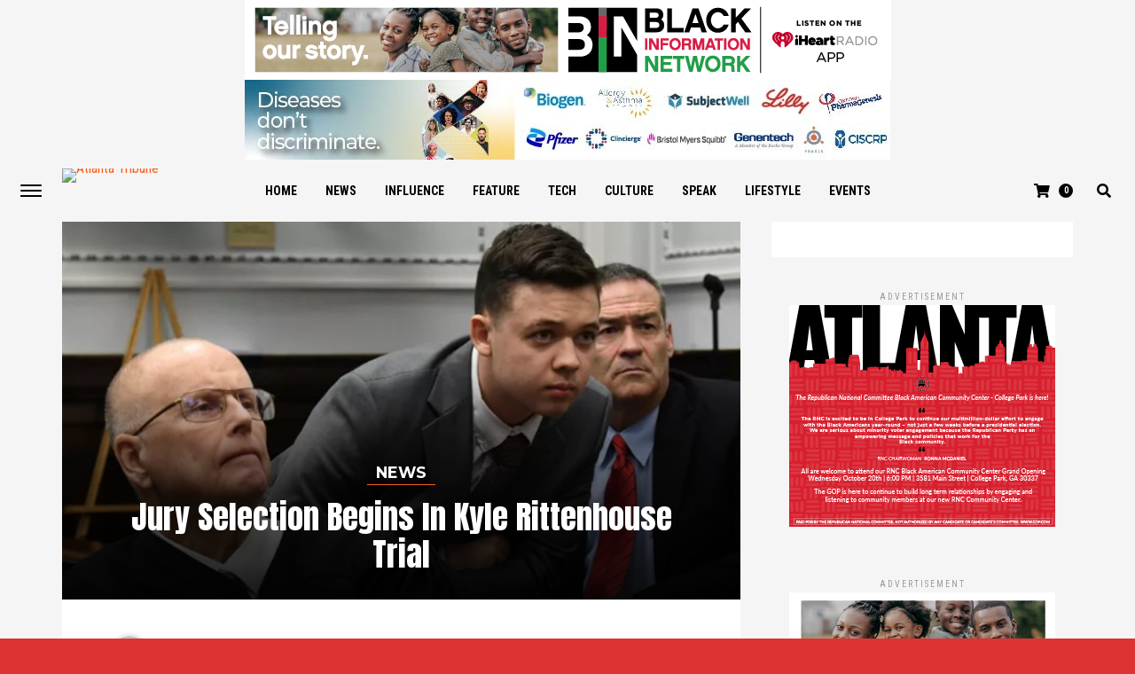

--- FILE ---
content_type: text/html; charset=UTF-8
request_url: https://atlantatribune.com/2021/11/03/jury-selection-begins-in-kyle-rittenhouse-trial/
body_size: 24138
content:
<!DOCTYPE html>
<html lang="en-US">
<head>
<meta charset="UTF-8" >
<meta name="viewport" id="viewport" content="width=device-width, initial-scale=1.0, maximum-scale=1.0, minimum-scale=1.0, user-scalable=no" />
<link rel="pingback" href="https://atlantatribune.com/xmlrpc.php" />
	<meta property="og:type" content="article" />
									<meta property="og:image" content="https://atlantatribune.com/wp-content/uploads/2021/11/Rittenhouse4-1.jpg" />
			<meta name="twitter:image" content="https://atlantatribune.com/wp-content/uploads/2021/11/Rittenhouse4-1.jpg" />
				<meta property="og:url" content="https://atlantatribune.com/2021/11/03/jury-selection-begins-in-kyle-rittenhouse-trial/" />
		<meta property="og:title" content="Jury Selection Begins In Kyle Rittenhouse Trial" />
		<meta property="og:description" content="Photo: Getty Images There has been no shortage of high-profile court cases within the United States over the last few weeks. Last month, the organizers of the &#8220;Unite The Right&#8221; rally and the three men accused of killing Ahmaud Arbery began trials in Virginia and Georgia, respectively. This month, the trial of Kyle Rittenhouse is [&hellip;]" />
		<meta name="twitter:card" content="summary">
		<meta name="twitter:url" content="https://atlantatribune.com/2021/11/03/jury-selection-begins-in-kyle-rittenhouse-trial/">
		<meta name="twitter:title" content="Jury Selection Begins In Kyle Rittenhouse Trial">
		<meta name="twitter:description" content="Photo: Getty Images There has been no shortage of high-profile court cases within the United States over the last few weeks. Last month, the organizers of the &#8220;Unite The Right&#8221; rally and the three men accused of killing Ahmaud Arbery began trials in Virginia and Georgia, respectively. This month, the trial of Kyle Rittenhouse is [&hellip;]">
	<script type="text/javascript">
/* <![CDATA[ */
(()=>{var e={};e.g=function(){if("object"==typeof globalThis)return globalThis;try{return this||new Function("return this")()}catch(e){if("object"==typeof window)return window}}(),function({ampUrl:n,isCustomizePreview:t,isAmpDevMode:r,noampQueryVarName:o,noampQueryVarValue:s,disabledStorageKey:i,mobileUserAgents:a,regexRegex:c}){if("undefined"==typeof sessionStorage)return;const d=new RegExp(c);if(!a.some((e=>{const n=e.match(d);return!(!n||!new RegExp(n[1],n[2]).test(navigator.userAgent))||navigator.userAgent.includes(e)})))return;e.g.addEventListener("DOMContentLoaded",(()=>{const e=document.getElementById("amp-mobile-version-switcher");if(!e)return;e.hidden=!1;const n=e.querySelector("a[href]");n&&n.addEventListener("click",(()=>{sessionStorage.removeItem(i)}))}));const g=r&&["paired-browsing-non-amp","paired-browsing-amp"].includes(window.name);if(sessionStorage.getItem(i)||t||g)return;const u=new URL(location.href),m=new URL(n);m.hash=u.hash,u.searchParams.has(o)&&s===u.searchParams.get(o)?sessionStorage.setItem(i,"1"):m.href!==u.href&&(window.stop(),location.replace(m.href))}({"ampUrl":"https:\/\/atlantatribune.com\/2021\/11\/03\/jury-selection-begins-in-kyle-rittenhouse-trial\/?amp=1","noampQueryVarName":"noamp","noampQueryVarValue":"mobile","disabledStorageKey":"amp_mobile_redirect_disabled","mobileUserAgents":["Mobile","Android","Silk\/","Kindle","BlackBerry","Opera Mini","Opera Mobi"],"regexRegex":"^\\\/((?:.|\\n)+)\\\/([i]*)$","isCustomizePreview":false,"isAmpDevMode":false})})();
/* ]]> */
</script>
<meta name='robots' content='index, follow, max-image-preview:large, max-snippet:-1, max-video-preview:-1' />
	<style>img:is([sizes="auto" i], [sizes^="auto," i]) { contain-intrinsic-size: 3000px 1500px }</style>
	
	<!-- This site is optimized with the Yoast SEO plugin v25.9 - https://yoast.com/wordpress/plugins/seo/ -->
	<title>Jury Selection Begins In Kyle Rittenhouse Trial - Atlanta Tribune</title>
	<link rel="canonical" href="https://atlantatribune.com/2021/11/03/jury-selection-begins-in-kyle-rittenhouse-trial/" />
	<meta property="og:locale" content="en_US" />
	<meta property="og:type" content="article" />
	<meta property="og:title" content="Jury Selection Begins In Kyle Rittenhouse Trial - Atlanta Tribune" />
	<meta property="og:description" content="Photo: Getty Images There has been no shortage of high-profile court cases within the United States over the last few weeks. Last month, the organizers of the &#8220;Unite The Right&#8221; rally and the three men accused of killing Ahmaud Arbery began trials in Virginia and Georgia, respectively. This month, the trial of Kyle Rittenhouse is [&hellip;]" />
	<meta property="og:url" content="https://atlantatribune.com/2021/11/03/jury-selection-begins-in-kyle-rittenhouse-trial/" />
	<meta property="og:site_name" content="Atlanta Tribune" />
	<meta property="article:published_time" content="2021-11-03T20:58:54+00:00" />
	<meta property="article:modified_time" content="2021-11-16T21:29:04+00:00" />
	<meta property="og:image" content="https://atlantatribune.com/wp-content/uploads/2021/11/Rittenhouse4-1.jpg" />
	<meta property="og:image:width" content="805" />
	<meta property="og:image:height" content="448" />
	<meta property="og:image:type" content="image/jpeg" />
	<meta name="author" content="Atlanta Tribune" />
	<meta name="twitter:card" content="summary_large_image" />
	<meta name="twitter:label1" content="Written by" />
	<meta name="twitter:data1" content="Atlanta Tribune" />
	<meta name="twitter:label2" content="Est. reading time" />
	<meta name="twitter:data2" content="3 minutes" />
	<script type="application/ld+json" class="yoast-schema-graph">{"@context":"https://schema.org","@graph":[{"@type":"WebPage","@id":"https://atlantatribune.com/2021/11/03/jury-selection-begins-in-kyle-rittenhouse-trial/","url":"https://atlantatribune.com/2021/11/03/jury-selection-begins-in-kyle-rittenhouse-trial/","name":"Jury Selection Begins In Kyle Rittenhouse Trial - Atlanta Tribune","isPartOf":{"@id":"https://atlantatribunecom-ff10b7.ingress-daribow.ewp.live/#website"},"primaryImageOfPage":{"@id":"https://atlantatribune.com/2021/11/03/jury-selection-begins-in-kyle-rittenhouse-trial/#primaryimage"},"image":{"@id":"https://atlantatribune.com/2021/11/03/jury-selection-begins-in-kyle-rittenhouse-trial/#primaryimage"},"thumbnailUrl":"https://atlantatribune.com/wp-content/uploads/2021/11/Rittenhouse4-1.jpg","datePublished":"2021-11-03T20:58:54+00:00","dateModified":"2021-11-16T21:29:04+00:00","author":{"@id":"https://atlantatribunecom-ff10b7.ingress-daribow.ewp.live/#/schema/person/de940a23d53e77e6cd5cb25fc16b80e1"},"breadcrumb":{"@id":"https://atlantatribune.com/2021/11/03/jury-selection-begins-in-kyle-rittenhouse-trial/#breadcrumb"},"inLanguage":"en-US","potentialAction":[{"@type":"ReadAction","target":["https://atlantatribune.com/2021/11/03/jury-selection-begins-in-kyle-rittenhouse-trial/"]}]},{"@type":"ImageObject","inLanguage":"en-US","@id":"https://atlantatribune.com/2021/11/03/jury-selection-begins-in-kyle-rittenhouse-trial/#primaryimage","url":"https://atlantatribune.com/wp-content/uploads/2021/11/Rittenhouse4-1.jpg","contentUrl":"https://atlantatribune.com/wp-content/uploads/2021/11/Rittenhouse4-1.jpg","width":805,"height":448},{"@type":"BreadcrumbList","@id":"https://atlantatribune.com/2021/11/03/jury-selection-begins-in-kyle-rittenhouse-trial/#breadcrumb","itemListElement":[{"@type":"ListItem","position":1,"name":"Home","item":"https://atlantatribunecom-ff10b7.ingress-daribow.ewp.live/"},{"@type":"ListItem","position":2,"name":"E-Magazine","item":"https://atlantatribunecom-ff10b7.ingress-daribow.ewp.live/e-magazine/"},{"@type":"ListItem","position":3,"name":"Jury Selection Begins In Kyle Rittenhouse Trial"}]},{"@type":"WebSite","@id":"https://atlantatribunecom-ff10b7.ingress-daribow.ewp.live/#website","url":"https://atlantatribunecom-ff10b7.ingress-daribow.ewp.live/","name":"Atlanta Tribune","description":"The Business Lifestyle","potentialAction":[{"@type":"SearchAction","target":{"@type":"EntryPoint","urlTemplate":"https://atlantatribunecom-ff10b7.ingress-daribow.ewp.live/?s={search_term_string}"},"query-input":{"@type":"PropertyValueSpecification","valueRequired":true,"valueName":"search_term_string"}}],"inLanguage":"en-US"},{"@type":"Person","@id":"https://atlantatribunecom-ff10b7.ingress-daribow.ewp.live/#/schema/person/de940a23d53e77e6cd5cb25fc16b80e1","name":"Atlanta Tribune","image":{"@type":"ImageObject","inLanguage":"en-US","@id":"https://atlantatribunecom-ff10b7.ingress-daribow.ewp.live/#/schema/person/image/","url":"https://secure.gravatar.com/avatar/37b6e887b9ca8a52fc550ad64ac4bcd4?s=96&d=mm&r=g","contentUrl":"https://secure.gravatar.com/avatar/37b6e887b9ca8a52fc550ad64ac4bcd4?s=96&d=mm&r=g","caption":"Atlanta Tribune"},"url":"https://atlantatribune.com/author/jcotton/"}]}</script>
	<!-- / Yoast SEO plugin. -->


<link rel='dns-prefetch' href='//ajax.googleapis.com' />
<link rel='dns-prefetch' href='//fonts.googleapis.com' />
<link rel="alternate" type="application/rss+xml" title="Atlanta Tribune &raquo; Feed" href="https://atlantatribune.com/feed/" />
<link rel="alternate" type="application/rss+xml" title="Atlanta Tribune &raquo; Comments Feed" href="https://atlantatribune.com/comments/feed/" />
		<!-- This site uses the Google Analytics by MonsterInsights plugin v9.11.1 - Using Analytics tracking - https://www.monsterinsights.com/ -->
							<script src="//www.googletagmanager.com/gtag/js?id=G-36BE30GWZN"  data-cfasync="false" data-wpfc-render="false" type="text/javascript" async></script>
			<script data-cfasync="false" data-wpfc-render="false" type="text/javascript">
				var mi_version = '9.11.1';
				var mi_track_user = true;
				var mi_no_track_reason = '';
								var MonsterInsightsDefaultLocations = {"page_location":"https:\/\/atlantatribune.com\/2021\/11\/03\/jury-selection-begins-in-kyle-rittenhouse-trial\/"};
								if ( typeof MonsterInsightsPrivacyGuardFilter === 'function' ) {
					var MonsterInsightsLocations = (typeof MonsterInsightsExcludeQuery === 'object') ? MonsterInsightsPrivacyGuardFilter( MonsterInsightsExcludeQuery ) : MonsterInsightsPrivacyGuardFilter( MonsterInsightsDefaultLocations );
				} else {
					var MonsterInsightsLocations = (typeof MonsterInsightsExcludeQuery === 'object') ? MonsterInsightsExcludeQuery : MonsterInsightsDefaultLocations;
				}

								var disableStrs = [
										'ga-disable-G-36BE30GWZN',
									];

				/* Function to detect opted out users */
				function __gtagTrackerIsOptedOut() {
					for (var index = 0; index < disableStrs.length; index++) {
						if (document.cookie.indexOf(disableStrs[index] + '=true') > -1) {
							return true;
						}
					}

					return false;
				}

				/* Disable tracking if the opt-out cookie exists. */
				if (__gtagTrackerIsOptedOut()) {
					for (var index = 0; index < disableStrs.length; index++) {
						window[disableStrs[index]] = true;
					}
				}

				/* Opt-out function */
				function __gtagTrackerOptout() {
					for (var index = 0; index < disableStrs.length; index++) {
						document.cookie = disableStrs[index] + '=true; expires=Thu, 31 Dec 2099 23:59:59 UTC; path=/';
						window[disableStrs[index]] = true;
					}
				}

				if ('undefined' === typeof gaOptout) {
					function gaOptout() {
						__gtagTrackerOptout();
					}
				}
								window.dataLayer = window.dataLayer || [];

				window.MonsterInsightsDualTracker = {
					helpers: {},
					trackers: {},
				};
				if (mi_track_user) {
					function __gtagDataLayer() {
						dataLayer.push(arguments);
					}

					function __gtagTracker(type, name, parameters) {
						if (!parameters) {
							parameters = {};
						}

						if (parameters.send_to) {
							__gtagDataLayer.apply(null, arguments);
							return;
						}

						if (type === 'event') {
														parameters.send_to = monsterinsights_frontend.v4_id;
							var hookName = name;
							if (typeof parameters['event_category'] !== 'undefined') {
								hookName = parameters['event_category'] + ':' + name;
							}

							if (typeof MonsterInsightsDualTracker.trackers[hookName] !== 'undefined') {
								MonsterInsightsDualTracker.trackers[hookName](parameters);
							} else {
								__gtagDataLayer('event', name, parameters);
							}
							
						} else {
							__gtagDataLayer.apply(null, arguments);
						}
					}

					__gtagTracker('js', new Date());
					__gtagTracker('set', {
						'developer_id.dZGIzZG': true,
											});
					if ( MonsterInsightsLocations.page_location ) {
						__gtagTracker('set', MonsterInsightsLocations);
					}
										__gtagTracker('config', 'G-36BE30GWZN', {"forceSSL":"true","link_attribution":"true"} );
										window.gtag = __gtagTracker;										(function () {
						/* https://developers.google.com/analytics/devguides/collection/analyticsjs/ */
						/* ga and __gaTracker compatibility shim. */
						var noopfn = function () {
							return null;
						};
						var newtracker = function () {
							return new Tracker();
						};
						var Tracker = function () {
							return null;
						};
						var p = Tracker.prototype;
						p.get = noopfn;
						p.set = noopfn;
						p.send = function () {
							var args = Array.prototype.slice.call(arguments);
							args.unshift('send');
							__gaTracker.apply(null, args);
						};
						var __gaTracker = function () {
							var len = arguments.length;
							if (len === 0) {
								return;
							}
							var f = arguments[len - 1];
							if (typeof f !== 'object' || f === null || typeof f.hitCallback !== 'function') {
								if ('send' === arguments[0]) {
									var hitConverted, hitObject = false, action;
									if ('event' === arguments[1]) {
										if ('undefined' !== typeof arguments[3]) {
											hitObject = {
												'eventAction': arguments[3],
												'eventCategory': arguments[2],
												'eventLabel': arguments[4],
												'value': arguments[5] ? arguments[5] : 1,
											}
										}
									}
									if ('pageview' === arguments[1]) {
										if ('undefined' !== typeof arguments[2]) {
											hitObject = {
												'eventAction': 'page_view',
												'page_path': arguments[2],
											}
										}
									}
									if (typeof arguments[2] === 'object') {
										hitObject = arguments[2];
									}
									if (typeof arguments[5] === 'object') {
										Object.assign(hitObject, arguments[5]);
									}
									if ('undefined' !== typeof arguments[1].hitType) {
										hitObject = arguments[1];
										if ('pageview' === hitObject.hitType) {
											hitObject.eventAction = 'page_view';
										}
									}
									if (hitObject) {
										action = 'timing' === arguments[1].hitType ? 'timing_complete' : hitObject.eventAction;
										hitConverted = mapArgs(hitObject);
										__gtagTracker('event', action, hitConverted);
									}
								}
								return;
							}

							function mapArgs(args) {
								var arg, hit = {};
								var gaMap = {
									'eventCategory': 'event_category',
									'eventAction': 'event_action',
									'eventLabel': 'event_label',
									'eventValue': 'event_value',
									'nonInteraction': 'non_interaction',
									'timingCategory': 'event_category',
									'timingVar': 'name',
									'timingValue': 'value',
									'timingLabel': 'event_label',
									'page': 'page_path',
									'location': 'page_location',
									'title': 'page_title',
									'referrer' : 'page_referrer',
								};
								for (arg in args) {
																		if (!(!args.hasOwnProperty(arg) || !gaMap.hasOwnProperty(arg))) {
										hit[gaMap[arg]] = args[arg];
									} else {
										hit[arg] = args[arg];
									}
								}
								return hit;
							}

							try {
								f.hitCallback();
							} catch (ex) {
							}
						};
						__gaTracker.create = newtracker;
						__gaTracker.getByName = newtracker;
						__gaTracker.getAll = function () {
							return [];
						};
						__gaTracker.remove = noopfn;
						__gaTracker.loaded = true;
						window['__gaTracker'] = __gaTracker;
					})();
									} else {
										console.log("");
					(function () {
						function __gtagTracker() {
							return null;
						}

						window['__gtagTracker'] = __gtagTracker;
						window['gtag'] = __gtagTracker;
					})();
									}
			</script>
							<!-- / Google Analytics by MonsterInsights -->
		<script type="text/javascript">
/* <![CDATA[ */
window._wpemojiSettings = {"baseUrl":"https:\/\/s.w.org\/images\/core\/emoji\/15.0.3\/72x72\/","ext":".png","svgUrl":"https:\/\/s.w.org\/images\/core\/emoji\/15.0.3\/svg\/","svgExt":".svg","source":{"concatemoji":"https:\/\/atlantatribune.com\/wp-includes\/js\/wp-emoji-release.min.js?ver=6.7.1"}};
/*! This file is auto-generated */
!function(i,n){var o,s,e;function c(e){try{var t={supportTests:e,timestamp:(new Date).valueOf()};sessionStorage.setItem(o,JSON.stringify(t))}catch(e){}}function p(e,t,n){e.clearRect(0,0,e.canvas.width,e.canvas.height),e.fillText(t,0,0);var t=new Uint32Array(e.getImageData(0,0,e.canvas.width,e.canvas.height).data),r=(e.clearRect(0,0,e.canvas.width,e.canvas.height),e.fillText(n,0,0),new Uint32Array(e.getImageData(0,0,e.canvas.width,e.canvas.height).data));return t.every(function(e,t){return e===r[t]})}function u(e,t,n){switch(t){case"flag":return n(e,"\ud83c\udff3\ufe0f\u200d\u26a7\ufe0f","\ud83c\udff3\ufe0f\u200b\u26a7\ufe0f")?!1:!n(e,"\ud83c\uddfa\ud83c\uddf3","\ud83c\uddfa\u200b\ud83c\uddf3")&&!n(e,"\ud83c\udff4\udb40\udc67\udb40\udc62\udb40\udc65\udb40\udc6e\udb40\udc67\udb40\udc7f","\ud83c\udff4\u200b\udb40\udc67\u200b\udb40\udc62\u200b\udb40\udc65\u200b\udb40\udc6e\u200b\udb40\udc67\u200b\udb40\udc7f");case"emoji":return!n(e,"\ud83d\udc26\u200d\u2b1b","\ud83d\udc26\u200b\u2b1b")}return!1}function f(e,t,n){var r="undefined"!=typeof WorkerGlobalScope&&self instanceof WorkerGlobalScope?new OffscreenCanvas(300,150):i.createElement("canvas"),a=r.getContext("2d",{willReadFrequently:!0}),o=(a.textBaseline="top",a.font="600 32px Arial",{});return e.forEach(function(e){o[e]=t(a,e,n)}),o}function t(e){var t=i.createElement("script");t.src=e,t.defer=!0,i.head.appendChild(t)}"undefined"!=typeof Promise&&(o="wpEmojiSettingsSupports",s=["flag","emoji"],n.supports={everything:!0,everythingExceptFlag:!0},e=new Promise(function(e){i.addEventListener("DOMContentLoaded",e,{once:!0})}),new Promise(function(t){var n=function(){try{var e=JSON.parse(sessionStorage.getItem(o));if("object"==typeof e&&"number"==typeof e.timestamp&&(new Date).valueOf()<e.timestamp+604800&&"object"==typeof e.supportTests)return e.supportTests}catch(e){}return null}();if(!n){if("undefined"!=typeof Worker&&"undefined"!=typeof OffscreenCanvas&&"undefined"!=typeof URL&&URL.createObjectURL&&"undefined"!=typeof Blob)try{var e="postMessage("+f.toString()+"("+[JSON.stringify(s),u.toString(),p.toString()].join(",")+"));",r=new Blob([e],{type:"text/javascript"}),a=new Worker(URL.createObjectURL(r),{name:"wpTestEmojiSupports"});return void(a.onmessage=function(e){c(n=e.data),a.terminate(),t(n)})}catch(e){}c(n=f(s,u,p))}t(n)}).then(function(e){for(var t in e)n.supports[t]=e[t],n.supports.everything=n.supports.everything&&n.supports[t],"flag"!==t&&(n.supports.everythingExceptFlag=n.supports.everythingExceptFlag&&n.supports[t]);n.supports.everythingExceptFlag=n.supports.everythingExceptFlag&&!n.supports.flag,n.DOMReady=!1,n.readyCallback=function(){n.DOMReady=!0}}).then(function(){return e}).then(function(){var e;n.supports.everything||(n.readyCallback(),(e=n.source||{}).concatemoji?t(e.concatemoji):e.wpemoji&&e.twemoji&&(t(e.twemoji),t(e.wpemoji)))}))}((window,document),window._wpemojiSettings);
/* ]]> */
</script>
<style id='wp-emoji-styles-inline-css' type='text/css'>

	img.wp-smiley, img.emoji {
		display: inline !important;
		border: none !important;
		box-shadow: none !important;
		height: 1em !important;
		width: 1em !important;
		margin: 0 0.07em !important;
		vertical-align: -0.1em !important;
		background: none !important;
		padding: 0 !important;
	}
</style>
<link rel='stylesheet' id='wp-block-library-css' href='https://atlantatribune.com/wp-includes/css/dist/block-library/style.min.css?ver=6.7.1' type='text/css' media='all' />
<style id='classic-theme-styles-inline-css' type='text/css'>
/*! This file is auto-generated */
.wp-block-button__link{color:#fff;background-color:#32373c;border-radius:9999px;box-shadow:none;text-decoration:none;padding:calc(.667em + 2px) calc(1.333em + 2px);font-size:1.125em}.wp-block-file__button{background:#32373c;color:#fff;text-decoration:none}
</style>
<style id='global-styles-inline-css' type='text/css'>
:root{--wp--preset--aspect-ratio--square: 1;--wp--preset--aspect-ratio--4-3: 4/3;--wp--preset--aspect-ratio--3-4: 3/4;--wp--preset--aspect-ratio--3-2: 3/2;--wp--preset--aspect-ratio--2-3: 2/3;--wp--preset--aspect-ratio--16-9: 16/9;--wp--preset--aspect-ratio--9-16: 9/16;--wp--preset--color--black: #000000;--wp--preset--color--cyan-bluish-gray: #abb8c3;--wp--preset--color--white: #ffffff;--wp--preset--color--pale-pink: #f78da7;--wp--preset--color--vivid-red: #cf2e2e;--wp--preset--color--luminous-vivid-orange: #ff6900;--wp--preset--color--luminous-vivid-amber: #fcb900;--wp--preset--color--light-green-cyan: #7bdcb5;--wp--preset--color--vivid-green-cyan: #00d084;--wp--preset--color--pale-cyan-blue: #8ed1fc;--wp--preset--color--vivid-cyan-blue: #0693e3;--wp--preset--color--vivid-purple: #9b51e0;--wp--preset--gradient--vivid-cyan-blue-to-vivid-purple: linear-gradient(135deg,rgba(6,147,227,1) 0%,rgb(155,81,224) 100%);--wp--preset--gradient--light-green-cyan-to-vivid-green-cyan: linear-gradient(135deg,rgb(122,220,180) 0%,rgb(0,208,130) 100%);--wp--preset--gradient--luminous-vivid-amber-to-luminous-vivid-orange: linear-gradient(135deg,rgba(252,185,0,1) 0%,rgba(255,105,0,1) 100%);--wp--preset--gradient--luminous-vivid-orange-to-vivid-red: linear-gradient(135deg,rgba(255,105,0,1) 0%,rgb(207,46,46) 100%);--wp--preset--gradient--very-light-gray-to-cyan-bluish-gray: linear-gradient(135deg,rgb(238,238,238) 0%,rgb(169,184,195) 100%);--wp--preset--gradient--cool-to-warm-spectrum: linear-gradient(135deg,rgb(74,234,220) 0%,rgb(151,120,209) 20%,rgb(207,42,186) 40%,rgb(238,44,130) 60%,rgb(251,105,98) 80%,rgb(254,248,76) 100%);--wp--preset--gradient--blush-light-purple: linear-gradient(135deg,rgb(255,206,236) 0%,rgb(152,150,240) 100%);--wp--preset--gradient--blush-bordeaux: linear-gradient(135deg,rgb(254,205,165) 0%,rgb(254,45,45) 50%,rgb(107,0,62) 100%);--wp--preset--gradient--luminous-dusk: linear-gradient(135deg,rgb(255,203,112) 0%,rgb(199,81,192) 50%,rgb(65,88,208) 100%);--wp--preset--gradient--pale-ocean: linear-gradient(135deg,rgb(255,245,203) 0%,rgb(182,227,212) 50%,rgb(51,167,181) 100%);--wp--preset--gradient--electric-grass: linear-gradient(135deg,rgb(202,248,128) 0%,rgb(113,206,126) 100%);--wp--preset--gradient--midnight: linear-gradient(135deg,rgb(2,3,129) 0%,rgb(40,116,252) 100%);--wp--preset--font-size--small: 13px;--wp--preset--font-size--medium: 20px;--wp--preset--font-size--large: 36px;--wp--preset--font-size--x-large: 42px;--wp--preset--font-family--inter: "Inter", sans-serif;--wp--preset--font-family--cardo: Cardo;--wp--preset--spacing--20: 0.44rem;--wp--preset--spacing--30: 0.67rem;--wp--preset--spacing--40: 1rem;--wp--preset--spacing--50: 1.5rem;--wp--preset--spacing--60: 2.25rem;--wp--preset--spacing--70: 3.38rem;--wp--preset--spacing--80: 5.06rem;--wp--preset--shadow--natural: 6px 6px 9px rgba(0, 0, 0, 0.2);--wp--preset--shadow--deep: 12px 12px 50px rgba(0, 0, 0, 0.4);--wp--preset--shadow--sharp: 6px 6px 0px rgba(0, 0, 0, 0.2);--wp--preset--shadow--outlined: 6px 6px 0px -3px rgba(255, 255, 255, 1), 6px 6px rgba(0, 0, 0, 1);--wp--preset--shadow--crisp: 6px 6px 0px rgba(0, 0, 0, 1);}:where(.is-layout-flex){gap: 0.5em;}:where(.is-layout-grid){gap: 0.5em;}body .is-layout-flex{display: flex;}.is-layout-flex{flex-wrap: wrap;align-items: center;}.is-layout-flex > :is(*, div){margin: 0;}body .is-layout-grid{display: grid;}.is-layout-grid > :is(*, div){margin: 0;}:where(.wp-block-columns.is-layout-flex){gap: 2em;}:where(.wp-block-columns.is-layout-grid){gap: 2em;}:where(.wp-block-post-template.is-layout-flex){gap: 1.25em;}:where(.wp-block-post-template.is-layout-grid){gap: 1.25em;}.has-black-color{color: var(--wp--preset--color--black) !important;}.has-cyan-bluish-gray-color{color: var(--wp--preset--color--cyan-bluish-gray) !important;}.has-white-color{color: var(--wp--preset--color--white) !important;}.has-pale-pink-color{color: var(--wp--preset--color--pale-pink) !important;}.has-vivid-red-color{color: var(--wp--preset--color--vivid-red) !important;}.has-luminous-vivid-orange-color{color: var(--wp--preset--color--luminous-vivid-orange) !important;}.has-luminous-vivid-amber-color{color: var(--wp--preset--color--luminous-vivid-amber) !important;}.has-light-green-cyan-color{color: var(--wp--preset--color--light-green-cyan) !important;}.has-vivid-green-cyan-color{color: var(--wp--preset--color--vivid-green-cyan) !important;}.has-pale-cyan-blue-color{color: var(--wp--preset--color--pale-cyan-blue) !important;}.has-vivid-cyan-blue-color{color: var(--wp--preset--color--vivid-cyan-blue) !important;}.has-vivid-purple-color{color: var(--wp--preset--color--vivid-purple) !important;}.has-black-background-color{background-color: var(--wp--preset--color--black) !important;}.has-cyan-bluish-gray-background-color{background-color: var(--wp--preset--color--cyan-bluish-gray) !important;}.has-white-background-color{background-color: var(--wp--preset--color--white) !important;}.has-pale-pink-background-color{background-color: var(--wp--preset--color--pale-pink) !important;}.has-vivid-red-background-color{background-color: var(--wp--preset--color--vivid-red) !important;}.has-luminous-vivid-orange-background-color{background-color: var(--wp--preset--color--luminous-vivid-orange) !important;}.has-luminous-vivid-amber-background-color{background-color: var(--wp--preset--color--luminous-vivid-amber) !important;}.has-light-green-cyan-background-color{background-color: var(--wp--preset--color--light-green-cyan) !important;}.has-vivid-green-cyan-background-color{background-color: var(--wp--preset--color--vivid-green-cyan) !important;}.has-pale-cyan-blue-background-color{background-color: var(--wp--preset--color--pale-cyan-blue) !important;}.has-vivid-cyan-blue-background-color{background-color: var(--wp--preset--color--vivid-cyan-blue) !important;}.has-vivid-purple-background-color{background-color: var(--wp--preset--color--vivid-purple) !important;}.has-black-border-color{border-color: var(--wp--preset--color--black) !important;}.has-cyan-bluish-gray-border-color{border-color: var(--wp--preset--color--cyan-bluish-gray) !important;}.has-white-border-color{border-color: var(--wp--preset--color--white) !important;}.has-pale-pink-border-color{border-color: var(--wp--preset--color--pale-pink) !important;}.has-vivid-red-border-color{border-color: var(--wp--preset--color--vivid-red) !important;}.has-luminous-vivid-orange-border-color{border-color: var(--wp--preset--color--luminous-vivid-orange) !important;}.has-luminous-vivid-amber-border-color{border-color: var(--wp--preset--color--luminous-vivid-amber) !important;}.has-light-green-cyan-border-color{border-color: var(--wp--preset--color--light-green-cyan) !important;}.has-vivid-green-cyan-border-color{border-color: var(--wp--preset--color--vivid-green-cyan) !important;}.has-pale-cyan-blue-border-color{border-color: var(--wp--preset--color--pale-cyan-blue) !important;}.has-vivid-cyan-blue-border-color{border-color: var(--wp--preset--color--vivid-cyan-blue) !important;}.has-vivid-purple-border-color{border-color: var(--wp--preset--color--vivid-purple) !important;}.has-vivid-cyan-blue-to-vivid-purple-gradient-background{background: var(--wp--preset--gradient--vivid-cyan-blue-to-vivid-purple) !important;}.has-light-green-cyan-to-vivid-green-cyan-gradient-background{background: var(--wp--preset--gradient--light-green-cyan-to-vivid-green-cyan) !important;}.has-luminous-vivid-amber-to-luminous-vivid-orange-gradient-background{background: var(--wp--preset--gradient--luminous-vivid-amber-to-luminous-vivid-orange) !important;}.has-luminous-vivid-orange-to-vivid-red-gradient-background{background: var(--wp--preset--gradient--luminous-vivid-orange-to-vivid-red) !important;}.has-very-light-gray-to-cyan-bluish-gray-gradient-background{background: var(--wp--preset--gradient--very-light-gray-to-cyan-bluish-gray) !important;}.has-cool-to-warm-spectrum-gradient-background{background: var(--wp--preset--gradient--cool-to-warm-spectrum) !important;}.has-blush-light-purple-gradient-background{background: var(--wp--preset--gradient--blush-light-purple) !important;}.has-blush-bordeaux-gradient-background{background: var(--wp--preset--gradient--blush-bordeaux) !important;}.has-luminous-dusk-gradient-background{background: var(--wp--preset--gradient--luminous-dusk) !important;}.has-pale-ocean-gradient-background{background: var(--wp--preset--gradient--pale-ocean) !important;}.has-electric-grass-gradient-background{background: var(--wp--preset--gradient--electric-grass) !important;}.has-midnight-gradient-background{background: var(--wp--preset--gradient--midnight) !important;}.has-small-font-size{font-size: var(--wp--preset--font-size--small) !important;}.has-medium-font-size{font-size: var(--wp--preset--font-size--medium) !important;}.has-large-font-size{font-size: var(--wp--preset--font-size--large) !important;}.has-x-large-font-size{font-size: var(--wp--preset--font-size--x-large) !important;}
:where(.wp-block-post-template.is-layout-flex){gap: 1.25em;}:where(.wp-block-post-template.is-layout-grid){gap: 1.25em;}
:where(.wp-block-columns.is-layout-flex){gap: 2em;}:where(.wp-block-columns.is-layout-grid){gap: 2em;}
:root :where(.wp-block-pullquote){font-size: 1.5em;line-height: 1.6;}
</style>
<link rel='stylesheet' id='ql-jquery-ui-css' href='//ajax.googleapis.com/ajax/libs/jqueryui/1.12.1/themes/smoothness/jquery-ui.css?ver=6.7.1' type='text/css' media='all' />
<link rel='stylesheet' id='theiaPostSlider-css' href='https://atlantatribune.com/wp-content/plugins/theia-post-slider/css/font-theme.css?ver=1.15.1' type='text/css' media='all' />
<style id='theiaPostSlider-inline-css' type='text/css'>


				.theiaPostSlider_nav.fontTheme ._title,
				.theiaPostSlider_nav.fontTheme ._text {
					line-height: 48px;
				}
	
				.theiaPostSlider_nav.fontTheme ._button {
					color: #f08100;
				}
	
				.theiaPostSlider_nav.fontTheme ._button ._2 span {
					font-size: 48px;
					line-height: 48px;
				}
	
				.theiaPostSlider_nav.fontTheme ._button:hover,
				.theiaPostSlider_nav.fontTheme ._button:focus {
					color: #ffa338;
				}
	
				.theiaPostSlider_nav.fontTheme ._disabled {
					color: #777777 !important;
				}
			
</style>
<link rel='stylesheet' id='theiaPostSlider-font-css' href='https://atlantatribune.com/wp-content/plugins/theia-post-slider/fonts/style.css?ver=1.15.1' type='text/css' media='all' />
<link rel='stylesheet' id='woocommerce-layout-css' href='https://atlantatribune.com/wp-content/plugins/woocommerce/assets/css/woocommerce-layout.css?ver=10.2.3' type='text/css' media='all' />
<link rel='stylesheet' id='woocommerce-smallscreen-css' href='https://atlantatribune.com/wp-content/plugins/woocommerce/assets/css/woocommerce-smallscreen.css?ver=10.2.3' type='text/css' media='only screen and (max-width: 768px)' />
<link rel='stylesheet' id='woocommerce-general-css' href='https://atlantatribune.com/wp-content/plugins/woocommerce/assets/css/woocommerce.css?ver=10.2.3' type='text/css' media='all' />
<style id='woocommerce-inline-inline-css' type='text/css'>
.woocommerce form .form-row .required { visibility: visible; }
</style>
<link rel='stylesheet' id='reviewer-photoswipe-css' href='https://atlantatribune.com/wp-content/plugins/reviewer/public/assets/css/photoswipe.css?ver=3.14.2' type='text/css' media='all' />
<link rel='stylesheet' id='dashicons-css' href='https://atlantatribune.com/wp-includes/css/dashicons.min.css?ver=6.7.1' type='text/css' media='all' />
<link rel='stylesheet' id='reviewer-public-css' href='https://atlantatribune.com/wp-content/plugins/reviewer/public/assets/css/reviewer-public.css?ver=3.14.2' type='text/css' media='all' />
<link rel='stylesheet' id='brands-styles-css' href='https://atlantatribune.com/wp-content/plugins/woocommerce/assets/css/brands.css?ver=10.2.3' type='text/css' media='all' />
<link rel='stylesheet' id='mvp-custom-style-css' href='https://atlantatribune.com/wp-content/themes/jawn/style.css?ver=6.7.1' type='text/css' media='all' />
<style id='mvp-custom-style-inline-css' type='text/css'>


#mvp-wallpaper {
	background: url() no-repeat 50% 0;
	}

span.mvp-post-cat:hover,
.woocommerce-message:before,
.woocommerce-info:before,
.woocommerce-message:before,
.woocommerce .star-rating span:before {
	color: #f75e1d;
	}

.mvp-email-sub-wrap,
.mvp-feat1-top-wrap article:nth-child(3),
.mvp-feat1-top-wrap article:nth-child(3) .mvp-post-type-img,
.mvp-feat1-top-wrap article:nth-child(3) .mvp-feat1-sub-img:after,
.mvp-blog-main-grid article:nth-child(1),
.mvp-blog-main-grid article:nth-child(1) .mvp-post-type-img,
.mvp-blog-main-grid article:nth-child(1) .mvp-blog-story-img:after,
.mvp-post-sub-wrap,
#mvp-search-wrap,
.woocommerce span.onsale,
.mvp-feat3-text-wrap span.mvp-cat-bub,
.mvp-feat4-text-wrap span.mvp-cat-bub,
.mvp-feat1-main-text span.mvp-cat-bub,
.mvp-feat2-text-right span.mvp-cat-bub,
.mvp-widget-feat-text span.mvp-cat-bub {
	background: #f75e1d;
	}

span.mvp-post-cat,
span.mvp-cat-bub {
	border-bottom: 1px solid #f75e1d;
	}

.mvp-feat1-top-wrap article:nth-child(3) .mvp-feat1-sub-text:after {
	border-bottom: 15px solid #f75e1d;
	}

.woocommerce .widget_price_filter .ui-slider .ui-slider-handle,
.woocommerce #respond input#submit.alt,
.woocommerce a.button.alt,
.woocommerce button.button.alt,
.woocommerce input.button.alt,
.woocommerce #respond input#submit.alt:hover,
.woocommerce a.button.alt:hover,
.woocommerce button.button.alt:hover,
.woocommerce input.button.alt:hover {
	background-color: #f75e1d;
	}

.woocommerce-error,
.woocommerce-info,
.woocommerce-message {
	border-top-color: #f75e1d;
	}

.mvp-feat3-title h2:hover,
.mvp-widget-feat-text h2:hover,
.mvp-feat4-title h2:hover {
	background-color: #f75e1d;
	-webkit-box-shadow: 10px 0 0 #f75e1d, -10px 0 0 #f75e1d;
	   -moz-box-shadow: 10px 0 0 #f75e1d, -10px 0 0 #f75e1d;
	    -ms-box-shadow: 10px 0 0 #f75e1d, -10px 0 0 #f75e1d;
	     -o-box-shadow: 10px 0 0 #f75e1d, -10px 0 0 #f75e1d;
			box-shadow: 10px 0 0 #f75e1d, -10px 0 0 #f75e1d;
}

#mvp-main-head-wrap,
.mvp-main-head-top,
#mvp-fly-wrap {
	background: #ffffff;
	}

span.mvp-top-soc-but,
.mvp-top-sub-text p,
nav.mvp-fly-nav-menu ul li a,
ul.mvp-fly-soc-list li a {
	color: #000000;
	}

span.mvp-top-soc-but:hover,
.mvp-main-ht-right:hover .mvp-top-sub-text p,
nav.mvp-fly-nav-menu ul li a:hover {
	color: #f75e1d;
	}

.mvp-main-head-grid,
.mvp-nav-menu ul li.mvp-mega-dropdown .mvp-mega-dropdown,
.mvp-nav-menu ul li ul.sub-menu,
.mvp-nav-menu ul li ul.sub-menu li a {
	background: #f5f5f5;
	}

.mvp-nav-menu ul li a,
span.mvp-woo-cart-icon,
span.mvp-nav-search-but,
.mvp-nav-soc-fixed:hover .mvp-nav-soc-title,
.mvp-nav-soc-fixed:hover ul.mvp-nav-soc-list li span,
.mvp-fly-top:hover,
.mvp-nav-menu ul li ul.mvp-mega-list li a,
.mvp-nav-menu ul li ul.mvp-mega-list li a p,
.mvp-nav-menu ul li ul.sub-menu li a {
	color: #000000;
	}

.mvp-nav-menu ul li.menu-item-has-children a:after {
	border-color: #000000 transparent transparent transparent
	}

.mvp-fly-but-wrap span,
span.mvp-woo-cart-num {
	background: #000000;
	}

.mvp-nav-menu ul li:hover a,
.mvp-woo-cart-wrap:hover span.mvp-woo-cart-icon,
span.mvp-nav-search-but:hover,
.mvp-nav-menu ul li ul.mvp-mega-list li:hover a p {
	color: #f75e1d;
	}

.mvp-nav-menu ul li.menu-item-has-children:hover a:after {
	border-color: #f75e1d transparent transparent transparent
	}

.mvp-fly-but-wrap:hover span,
.mvp-woo-cart-wrap:hover span.mvp-woo-cart-num {
	background: #f75e1d;
	}

#mvp-main-body-wrap,
.mvp-main-body-grid,
.mvp-main-body-cont,
.mvp-post-side-wrap {
	background: #f5f5f5;
	}

a,
a:visited,
.mvp-feat1-sub:hover .mvp-feat1-sub-text h2,
.mvp-feat1-sub:hover .mvp-post-type-img,
.mvp-blog-story-big:hover .mvp-blog-story-big-text h2,
.mvp-blog-story-reg:hover .mvp-blog-story-text h2,
.mvp-blog-story-big:hover .mvp-post-type-img,
.mvp-blog-story-reg:hover .mvp-post-type-img,
.mvp-content-main p a:hover,
.mvp-post-more-story:hover .mvp-post-more-text p,
span.mvp-authors-name a:hover,
h2.mvp-authors-latest a:hover,
.mvp-widget-ll-text:hover h2,
.mvp-widget-ll-text:hover .mvp-post-type-img,
.mvp-widget-trend-story:hover .mvp-widget-trend-text h2,
.mvp-widget-trend-story:hover .mvp-widget-trend-text:after,
.mvp-feat2-text-right h2:hover,
.mvp-foot-menu ul li a:hover {
	color: #f75e1d;
	}

.mvp-content-main p a {
	-webkit-box-shadow: inset 0 -1px 0 #f75e1d;
	   -moz-box-shadow: inset 0 -1px 0 #f75e1d;
		-ms-box-shadow: inset 0 -1px 0 #f75e1d;
		 -o-box-shadow: inset 0 -1px 0 #f75e1d;
			box-shadow: inset 0 -1px 0 #f75e1d;
	}

body,
.mvp-feat1-main-text p,
.mvp-feat1-sub-text p,
.mvp-feat2-text-right p,
.mvp-blog-story-big-text p,
.mvp-blog-story-text p,
span.mvp-post-excerpt,
.mvp-foot-text p,
p.mvp-email-sub-text,
.mvp-feat2-text-right p,
.mvp-widget-ll-text p,
.mvp-widget-trend-text p,
.mvp-widget-feat-text p,
.woocommerce ul.product_list_widget span.product-title,
.woocommerce ul.product_list_widget li a,
.woocommerce #reviews #comments ol.commentlist li .comment-text p.meta,
.woocommerce div.product p.price,
.woocommerce div.product p.price ins,
.woocommerce div.product p.price del,
.woocommerce ul.products li.product .price del,
.woocommerce ul.products li.product .price ins,
.woocommerce ul.products li.product .price,
.woocommerce #respond input#submit,
.woocommerce a.button,
.woocommerce button.button,
.woocommerce input.button,
.woocommerce .widget_price_filter .price_slider_amount .button,
.woocommerce span.onsale,
.woocommerce-review-link,
#woo-content p.woocommerce-result-count,
.woocommerce div.product .woocommerce-tabs ul.tabs li a,
.mvp-post-byline,
.mvp-author-info-wrap,
span.mvp-post-img-cap,
.mvp-post-tags,
span.mvp-author-box-name,
span.mvp-ad-label,
.mvp-foot-copy p,
.woocommerce .woocommerce-breadcrumb,
.mvp-nav-soc-title,
.mvp-sub-email input,
.alp-related-posts-wrapper .alp-related-post .post-details p.post-meta,
.alp-related-posts-wrapper .alp-related-post .post-details p.post-meta a,
.mvp-content-main p.wp-caption-text,
#comments .c p,
span#email-notes,
p.mvp-authors-desc {
	font-family: 'Roboto Condensed', sans-serif;
	font-weight: 400;
	text-transform: None;
	}

.mvp-content-main p,
.mvp-author-box-text p,
#mvp-404 p,
#woo-content p,
.mvp-content-main ul li,
.mvp-content-main ol li,
.rwp-summary,
.rwp-u-review__comment,
.rwp-review-wrap .rwp-review .rwp-pros-wrap .rwp-pros,
.rwp-review-wrap .rwp-review .rwp-cons-wrap .rwp-cons {
	font-family: 'PT Serif', serif;
	font-weight: 400;
	text-transform: None;
	}

.mvp-nav-menu ul li a,
nav.mvp-fly-nav-menu ul li a,
.mvp-foot-menu ul li a {
	font-family: 'Roboto Condensed', sans-serif;
	font-weight: 700;
	text-transform: Uppercase;
	}

.mvp-widget-trend-text h2,
.alp-related-posts .current .post-title,
span.mvp-prev-next-label,
.mvp-prev-next-wrap h2,
span.mvp-author-box-name-head,
.mvp-post-more-text p,
h2.mvp-authors-latest,
.mvp-nav-menu ul li ul.mvp-mega-list li a,
.mvp-nav-menu ul li ul.mvp-mega-list li a p,
span.mvp-woo-cart-num,
.alp-related-posts-wrapper .alp-related-post .post-title {
	font-family: 'Roboto Condensed', sans-serif;
	font-weight: 700;
	text-transform: None;
	}

.mvp-feat1-main-text h2,
.mvp-feat1-sub-text h2,
.mvp-feat2-text-right h2,
.mvp-blog-story-big-text h2,
.mvp-blog-story-text h2,
.mvp-widget-ll-text h2,
.mvp-widget-feat-text h2,
.mvp-widget-trend-text:after,
.mvp-feat3-title h2,
.mvp-feat4-title h2 {
	font-family: 'Anton', sans-serif;
	font-weight: 400;
	text-transform: Uppercase;
	}

@media screen and (max-width: 479px) {

	.mvp-blog-story-big-text h2,
	.mvp-blog-story-text h2 {
		font-family: 'Roboto Condensed', sans-serif;
		font-weight: 700;
		text-transform: None;
	}

}

span.mvp-email-sub-head,
h1.mvp-post-title,
.editor-post-title,
.mvp-content-main blockquote p,
#mvp-404 h1,
h1.mvp-author-top-head,
span.mvp-authors-name a,
#woo-content h1.page-title,
.woocommerce div.product .product_title,
.rwp-review-wrap .rwp-review .rwp-header.rwp-has-image .rwp-overall-score .rwp-overlall-score-value,
.rwp-review-wrap .rwp-review .rwp-header.rwp-has-image .rwp-users-score .rwp-users-score-value,
.rwp-review-wrap .rwp-review .rwp-scores .rwp-criterion .rwp-criterion-text .rwp-criterion-score {
	font-family: 'Anton', sans-serif;
	font-weight: 400;
	text-transform: None;
	}

span.mvp-post-cat,
span.mvp-cat-bub,
.mvp-top-sub-text p,
span.mvp-widget-home-title,
span.mvp-widget-home-title2,
span.mvp-post-header,
.mvp-content-main h1,
.mvp-content-main h2,
.mvp-content-main h3,
.mvp-content-main h4,
.mvp-content-main h5,
.mvp-content-main h6,
#woo-content .summary p.price,
.woocommerce #respond input#submit.alt,
.woocommerce a.button.alt,
.woocommerce button.button.alt,
.woocommerce input.button.alt,
.woocommerce .related h2,
.woocommerce div.product .woocommerce-tabs .panel h2,
.mvp-sub-submit input,
#mvp-comments-button a,
#mvp-comments-button span.mvp-comment-but-text,
a.mvp-inf-more-but,
#respond #submit,
.comment-reply a,
#cancel-comment-reply-link,
.rwp-review-wrap .rwp-review .rwp-title em {
	font-family: 'Montserrat', sans-serif;
	font-weight: 700;
	text-transform: Uppercase;
	}


	

	#mvp-leader-wrap {
		position: relative;
		}
	#mvp-site-main {
		margin-top: 0;
		}
	#mvp-leader-wrap {
		top: 0 !important;
		}
		

	.mvp-alp-side {
		display: none;
	}
	.mvp-auto-post-grid {
		grid-template-columns: minmax(0, auto) 340px;
	}
		

	.mvp-main-head-top {
		display: none;
	}
	.mvp-nav-logo {
		opacity: 1;
		top: 0;
	}
		

	.mvp-content-wrap .mvp-post-head-wrap {
		padding: 0 0 30px;
	}
		

	.mvp-post-content {
		grid-column-gap: 0;
		grid-template-columns: 100%;
		}
		

	.mvp-alp-soc-reg {
		display: block;
	}
		

	.mvp-woo-main-grid {
		grid-template-columns: 100%;
	}
	#mvp-woo-side-wrap {
		display: none;
	}
		

	.alp-advert {
		display: none;
	}
	.alp-related-posts-wrapper .alp-related-posts .current {
		margin: 0 0 10px;
	}
		
</style>
<link rel='stylesheet' id='mvp-reset-css' href='https://atlantatribune.com/wp-content/themes/jawn/css/reset.css?ver=6.7.1' type='text/css' media='all' />
<link rel='stylesheet' id='fontawesome-css' href='https://atlantatribune.com/wp-content/themes/jawn/font-awesome/css/all.css?ver=6.7.1' type='text/css' media='all' />
<link crossorigin="anonymous" rel='stylesheet' id='mvp-fonts-css' href='//fonts.googleapis.com/css?family=Open+Sans%3A700%7CRoboto+Condensed%3A100%2C200%2C300%2C400%2C500%2C600%2C700%2C800%2C900%7CPT+Serif%3A100%2C200%2C300%2C400%2C500%2C600%2C700%2C800%2C900%7CRoboto+Condensed%3A100%2C200%2C300%2C400%2C500%2C600%2C700%2C800%2C900%7CRoboto+Condensed%3A100%2C200%2C300%2C400%2C500%2C600%2C700%2C800%2C900%7CAnton%3A100%2C200%2C300%2C400%2C500%2C600%2C700%2C800%2C900%7CAnton%3A100%2C200%2C300%2C400%2C500%2C600%2C700%2C800%2C900%7CMontserrat%3A100%2C200%2C300%2C400%2C500%2C600%2C700%2C800%2C900%26subset%3Dlatin%2Clatin-ext%2Ccyrillic%2Ccyrillic-ext%2Cgreek-ext%2Cgreek%2Cvietnamese' type='text/css' media='all' />
<link rel='stylesheet' id='mvp-media-queries-css' href='https://atlantatribune.com/wp-content/themes/jawn/css/media-queries.css?ver=6.7.1' type='text/css' media='all' />
<script type="text/javascript" src="https://atlantatribune.com/wp-content/plugins/google-analytics-for-wordpress/assets/js/frontend-gtag.min.js?ver=9.11.1" id="monsterinsights-frontend-script-js" async="async" data-wp-strategy="async"></script>
<script data-cfasync="false" data-wpfc-render="false" type="text/javascript" id='monsterinsights-frontend-script-js-extra'>/* <![CDATA[ */
var monsterinsights_frontend = {"js_events_tracking":"true","download_extensions":"doc,pdf,ppt,zip,xls,docx,pptx,xlsx","inbound_paths":"[{\"path\":\"\\\/go\\\/\",\"label\":\"affiliate\"},{\"path\":\"\\\/recommend\\\/\",\"label\":\"affiliate\"}]","home_url":"https:\/\/atlantatribune.com","hash_tracking":"false","v4_id":"G-36BE30GWZN"};/* ]]> */
</script>
<script type="text/javascript" src="https://atlantatribune.com/wp-includes/js/jquery/jquery.min.js?ver=3.7.1" id="jquery-core-js"></script>
<script type="text/javascript" src="https://atlantatribune.com/wp-includes/js/jquery/jquery-migrate.min.js?ver=3.4.1" id="jquery-migrate-js"></script>
<script type="text/javascript" src="https://atlantatribune.com/wp-content/plugins/theia-post-slider/js/balupton-history.js/jquery.history.js?ver=1.7.1" id="history.js-js"></script>
<script type="text/javascript" src="https://atlantatribune.com/wp-content/plugins/theia-post-slider/js/async.min.js?ver=14.09.2014" id="async.js-js"></script>
<script type="text/javascript" src="https://atlantatribune.com/wp-content/plugins/theia-post-slider/js/tps.js?ver=1.15.1" id="theiaPostSlider/theiaPostSlider.js-js"></script>
<script type="text/javascript" src="https://atlantatribune.com/wp-content/plugins/theia-post-slider/js/main.js?ver=1.15.1" id="theiaPostSlider/main.js-js"></script>
<script type="text/javascript" src="https://atlantatribune.com/wp-content/plugins/theia-post-slider/js/tps-transition-slide.js?ver=1.15.1" id="theiaPostSlider/transition.js-js"></script>
<script type="text/javascript" src="https://atlantatribune.com/wp-content/plugins/woocommerce/assets/js/jquery-blockui/jquery.blockUI.min.js?ver=2.7.0-wc.10.2.3" id="jquery-blockui-js" defer="defer" data-wp-strategy="defer"></script>
<script type="text/javascript" id="wc-add-to-cart-js-extra">
/* <![CDATA[ */
var wc_add_to_cart_params = {"ajax_url":"\/wp-admin\/admin-ajax.php","wc_ajax_url":"\/?wc-ajax=%%endpoint%%","i18n_view_cart":"View cart","cart_url":"https:\/\/atlantatribune.com","is_cart":"","cart_redirect_after_add":"no"};
/* ]]> */
</script>
<script type="text/javascript" src="https://atlantatribune.com/wp-content/plugins/woocommerce/assets/js/frontend/add-to-cart.min.js?ver=10.2.3" id="wc-add-to-cart-js" defer="defer" data-wp-strategy="defer"></script>
<script type="text/javascript" src="https://atlantatribune.com/wp-content/plugins/woocommerce/assets/js/js-cookie/js.cookie.min.js?ver=2.1.4-wc.10.2.3" id="js-cookie-js" defer="defer" data-wp-strategy="defer"></script>
<script type="text/javascript" id="woocommerce-js-extra">
/* <![CDATA[ */
var woocommerce_params = {"ajax_url":"\/wp-admin\/admin-ajax.php","wc_ajax_url":"\/?wc-ajax=%%endpoint%%","i18n_password_show":"Show password","i18n_password_hide":"Hide password"};
/* ]]> */
</script>
<script type="text/javascript" src="https://atlantatribune.com/wp-content/plugins/woocommerce/assets/js/frontend/woocommerce.min.js?ver=10.2.3" id="woocommerce-js" defer="defer" data-wp-strategy="defer"></script>
<link rel="https://api.w.org/" href="https://atlantatribune.com/wp-json/" /><link rel="alternate" title="JSON" type="application/json" href="https://atlantatribune.com/wp-json/wp/v2/posts/11035" /><link rel="EditURI" type="application/rsd+xml" title="RSD" href="https://atlantatribune.com/xmlrpc.php?rsd" />
<meta name="generator" content="WordPress 6.7.1" />
<meta name="generator" content="WooCommerce 10.2.3" />
<link rel='shortlink' href='https://atlantatribune.com/?p=11035' />
<link rel="alternate" title="oEmbed (JSON)" type="application/json+oembed" href="https://atlantatribune.com/wp-json/oembed/1.0/embed?url=https%3A%2F%2Fatlantatribune.com%2F2021%2F11%2F03%2Fjury-selection-begins-in-kyle-rittenhouse-trial%2F" />
<link rel="alternate" title="oEmbed (XML)" type="text/xml+oembed" href="https://atlantatribune.com/wp-json/oembed/1.0/embed?url=https%3A%2F%2Fatlantatribune.com%2F2021%2F11%2F03%2Fjury-selection-begins-in-kyle-rittenhouse-trial%2F&#038;format=xml" />

<!-- This site is using AdRotate v5.15.1 to display their advertisements - https://ajdg.solutions/ -->
<!-- AdRotate CSS -->
<style type="text/css" media="screen">
	.g { margin:0px; padding:0px; overflow:hidden; line-height:1; zoom:1; }
	.g img { height:auto; }
	.g-col { position:relative; float:left; }
	.g-col:first-child { margin-left: 0; }
	.g-col:last-child { margin-right: 0; }
	@media only screen and (max-width: 480px) {
		.g-col, .g-dyn, .g-single { width:100%; margin-left:0; margin-right:0; }
	}
</style>
<!-- /AdRotate CSS -->

<link rel="alternate" type="text/html" media="only screen and (max-width: 640px)" href="https://atlantatribune.com/2021/11/03/jury-selection-begins-in-kyle-rittenhouse-trial/?amp=1">	<noscript><style>.woocommerce-product-gallery{ opacity: 1 !important; }</style></noscript>
	<style type="text/css" id="custom-background-css">
body.custom-background { background-color: #dd3333; background-image: url("https://atlantatribune.com/wp-content/uploads/2019/08/Atlanta-Tribune-Cover-June-2019.jpg"); background-position: left top; background-size: cover; background-repeat: no-repeat; background-attachment: fixed; }
</style>
	<link rel="amphtml" href="https://atlantatribune.com/2021/11/03/jury-selection-begins-in-kyle-rittenhouse-trial/?amp=1"><style>#amp-mobile-version-switcher{left:0;position:absolute;width:100%;z-index:100}#amp-mobile-version-switcher>a{background-color:#444;border:0;color:#eaeaea;display:block;font-family:-apple-system,BlinkMacSystemFont,Segoe UI,Roboto,Oxygen-Sans,Ubuntu,Cantarell,Helvetica Neue,sans-serif;font-size:16px;font-weight:600;padding:15px 0;text-align:center;-webkit-text-decoration:none;text-decoration:none}#amp-mobile-version-switcher>a:active,#amp-mobile-version-switcher>a:focus,#amp-mobile-version-switcher>a:hover{-webkit-text-decoration:underline;text-decoration:underline}</style><style class='wp-fonts-local' type='text/css'>
@font-face{font-family:Inter;font-style:normal;font-weight:300 900;font-display:fallback;src:url('https://atlantatribune.com/wp-content/plugins/woocommerce/assets/fonts/Inter-VariableFont_slnt,wght.woff2') format('woff2');font-stretch:normal;}
@font-face{font-family:Cardo;font-style:normal;font-weight:400;font-display:fallback;src:url('https://atlantatribune.com/wp-content/plugins/woocommerce/assets/fonts/cardo_normal_400.woff2') format('woff2');}
</style>
<link rel="icon" href="https://atlantatribune.com/wp-content/uploads/2019/08/cropped-Atlanta-Tribune-Cover-June-2019-32x32.jpg" sizes="32x32" />
<link rel="icon" href="https://atlantatribune.com/wp-content/uploads/2019/08/cropped-Atlanta-Tribune-Cover-June-2019-192x192.jpg" sizes="192x192" />
<link rel="apple-touch-icon" href="https://atlantatribune.com/wp-content/uploads/2019/08/cropped-Atlanta-Tribune-Cover-June-2019-180x180.jpg" />
<meta name="msapplication-TileImage" content="https://atlantatribune.com/wp-content/uploads/2019/08/cropped-Atlanta-Tribune-Cover-June-2019-270x270.jpg" />
</head>
<body class="post-template-default single single-post postid-11035 single-format-standard custom-background wp-embed-responsive theme-jawn theiaPostSlider_body woocommerce-no-js">
	<div id="mvp-fly-wrap">
	<div id="mvp-fly-menu-top" class="left relative">
		<div id="mvp-fly-logo" class="left relative">
							<a href="https://atlantatribune.com/"><img src="http://atlantatribune.wpengine.com/wp-content/uploads/2019/08/ATL1.png" alt="Atlanta Tribune" data-rjs="2" /></a>
					</div><!--mvp-fly-logo-->
		<div class="mvp-fly-but-wrap mvp-fly-but-menu mvp-fly-but-click">
			<span></span>
			<span></span>
			<span></span>
			<span></span>
		</div><!--mvp-fly-but-wrap-->
	</div><!--mvp-fly-menu-top-->
	<div id="mvp-fly-menu-wrap">
		<nav class="mvp-fly-nav-menu left relative">
			<div class="menu-flyout-menu-container"><ul id="menu-flyout-menu" class="menu"><li id="menu-item-8300" class="menu-item menu-item-type-post_type menu-item-object-page menu-item-has-children menu-item-8300"><a href="https://atlantatribune.com/about/">About</a>
<ul class="sub-menu">
	<li id="menu-item-8304" class="menu-item menu-item-type-post_type menu-item-object-page menu-item-8304"><a href="https://atlantatribune.com/about/editorial/">Editorial</a></li>
</ul>
</li>
<li id="menu-item-8301" class="menu-item menu-item-type-post_type menu-item-object-page menu-item-8301"><a href="https://atlantatribune.com/advertise-2/">Advertise</a></li>
<li id="menu-item-8302" class="menu-item menu-item-type-post_type menu-item-object-page menu-item-8302"><a href="https://atlantatribune.com/?page_id=316">e-Store</a></li>
<li id="menu-item-8303" class="menu-item menu-item-type-post_type menu-item-object-page menu-item-8303"><a href="https://atlantatribune.com/advertise/">Media Kit</a></li>
<li id="menu-item-8306" class="menu-item menu-item-type-post_type menu-item-object-page menu-item-8306"><a href="https://atlantatribune.com/events/">Events</a></li>
<li id="menu-item-8412" class="menu-item menu-item-type-custom menu-item-object-custom menu-item-8412"><a href="https://atltribune.pageflip.site/publications/AtlantaTribune/archives?return_to=%2Feditions%2FAT83146">Archives</a></li>
</ul></div>		</nav>
	</div><!--mvp-fly-menu-wrap-->
	<div id="mvp-fly-soc-wrap">
		<span class="mvp-fly-soc-head">Connect with us</span>
		<ul class="mvp-fly-soc-list left relative">
							<li><a href="https://www.facebook.com/atltribune/" target="_blank" class="fab fa-facebook-f"></a></li>
										<li><a href="https://twitter.com/atlantatribune" target="_blank" class="fab fa-twitter"></a></li>
													<li><a href="https://www.instagram.com/atlantatribune/" target="_blank" class="fab fa-instagram"></a></li>
													<li><a href="https://www.youtube.com/user/AtlantaTribune" target="_blank" class="fab fa-youtube"></a></li>
										<li><a href="https://www.linkedin.com/company/atlanta-tribune-the-magazine/" target="_blank" class="fab fa-linkedin-in"></a></li>
								</ul>
	</div><!--mvp-fly-soc-wrap-->
</div><!--mvp-fly-wrap-->	<div id="mvp-site" class="left relative">
				<div id="mvp-site-wall" class="left relative">
			<div id="mvp-leader-wrap">
									<a href="https://www.iheart.com/live/black-information-network-8666/?sc=banner&pname=realtimesmedia"_blank"><img src="https://atlantatribune.com/wp-content/uploads/2022/03/BIN_NtlDigitalAds_FAMILY_728x90.png"/></a> <p>

<img src="https://atlantatribune.com/wp-content/uploads/2022/05/728x90.jpeg"/>
							</div><!--mvp-leader-wrap-->
			<div id="mvp-site-main" class="left relative">
				<div id="mvp-site-grid">
					<header id="mvp-main-head-wrap" class="left relative">
												<div class="mvp-main-head-top left relative">
							<div class="mvp-main-ht-grid">
								<div class="mvp-main-ht-left">
									<div class="mvp-top-soc-wrap">
																					<a href="https://www.facebook.com/atltribune/" target="_blank"><span class="mvp-top-soc-but fab fa-facebook-f"></span></a>
																															<a href="https://twitter.com/atlantatribune" target="_blank"><span class="mvp-top-soc-but fab fa-twitter"></span></a>
																															<a href="https://www.instagram.com/atlantatribune/" target="_blank"><span class="mvp-top-soc-but fab fa-instagram"></span></a>
																															<a href="https://www.youtube.com/user/AtlantaTribune" target="_blank"><span class="mvp-top-soc-but fab fa-youtube"></span></a>
																			</div><!--mvp-top-soc-wrap-->
								</div><!--mvp-main-ht-left-->
								<div class="mvp-head-logo">
																			<a href="https://atlantatribune.com/"><img src="https://atlantatribune.com/wp-content/uploads/2019/08/ATL1.png" alt="Atlanta Tribune" data-rjs="2" /></a>
																	</div><!--mvp-head-logo-->
								<div class="mvp-main-ht-right">
																																				</div><!--mvp-main-ht-right-->
							</div><!--mvp-main-ht-grid-->
						</div><!--mvp-main-head-top-->
						<div class="mvp-main-head-grid">
	<div class="mvp-main-head-left">
		<div class="mvp-fly-but-wrap relative mvp-fly-but-click">
			<span></span>
			<span></span>
			<span></span>
			<span></span>
		</div><!--mvp-fly-but-wrap-->
	</div><!--mvp-main-head-left-->
	<div class="mvp-main-head-mid relative">
		<div class="mvp-nav-logo-wrap">
			<div class="mvp-nav-logo">
									<a href="https://atlantatribune.com/"><img src="http://atlantatribune.wpengine.com/wp-content/uploads/2019/08/ATL1.png" alt="Atlanta Tribune" data-rjs="2" /></a>
													<h2 class="mvp-logo-title">Atlanta Tribune</h2>
							</div><!--mvp-nav-logo-->
		</div><!--mvp-nav-logo-wrap-->
		<div class="mvp-nav-menu">
			<div class="menu-info-container"><ul id="menu-info" class="menu"><li id="menu-item-408" class="menu-item menu-item-type-custom menu-item-object-custom menu-item-408"><a href="http://atlantatribune.wpengine.com/">Home</a></li>
<li id="menu-item-8326" class="menu-item menu-item-type-taxonomy menu-item-object-category current-post-ancestor current-menu-parent current-post-parent menu-item-8326"><a href="https://atlantatribune.com/category/daily-news/">News</a></li>
<li id="menu-item-8324" class="menu-item menu-item-type-taxonomy menu-item-object-category menu-item-8324"><a href="https://atlantatribune.com/category/influence/">Influence</a></li>
<li id="menu-item-8411" class="menu-item menu-item-type-taxonomy menu-item-object-category menu-item-8411"><a href="https://atlantatribune.com/category/feature/">Feature</a></li>
<li id="menu-item-8325" class="menu-item menu-item-type-taxonomy menu-item-object-category menu-item-8325"><a href="https://atlantatribune.com/category/technology/">Tech</a></li>
<li id="menu-item-8328" class="menu-item menu-item-type-taxonomy menu-item-object-category menu-item-8328"><a href="https://atlantatribune.com/category/culture/">Culture</a></li>
<li id="menu-item-8329" class="menu-item menu-item-type-taxonomy menu-item-object-category menu-item-8329"><a href="https://atlantatribune.com/category/speak/">Speak</a></li>
<li id="menu-item-8330" class="menu-item menu-item-type-taxonomy menu-item-object-category menu-item-8330"><a href="https://atlantatribune.com/category/lifestyle/">Lifestyle</a></li>
<li id="menu-item-8662" class="menu-item menu-item-type-taxonomy menu-item-object-category menu-item-8662"><a href="https://atlantatribune.com/category/events/">Events</a></li>
</ul></div>		</div><!--mvp-nav-menu-->
					<div class="mvp-woo-cart-wrap">
				<a class="mvp-woo-cart" href="https://atlantatribune.com" title="View your shopping cart"><span class="mvp-woo-cart-num">0</span></a><span class="mvp-woo-cart-icon fas fa-shopping-cart"></span>
			</div><!--mvp-woo-cart-wrap-->
			</div><!--mvp-main-head-mid-->
	<div class="mvp-main-head-right relative">
		<span class="mvp-nav-search-but fas fa-search mvp-search-click"></span>
	</div><!--mvp-main-head-right-->
</div><!--mvp-main-head-grid-->						<div id="mvp-search-wrap">
							<div id="mvp-search-box">
								<form method="get" id="searchform" action="https://atlantatribune.com/">
	<input type="text" name="s" id="s" value="Search" onfocus='if (this.value == "Search") { this.value = ""; }' onblur='if (this.value == "") { this.value = "Search"; }' />
	<input type="hidden" id="searchsubmit" value="Search" />
</form>							</div><!--mvp-search-box-->
						</div><!--mvp-search-wrap-->
					</header><!--mvp-main-head-wrap-->
					<div id="mvp-main-body-wrap" class="left relative">
						<div class="mvp-main-body-grid relative">
							<div class="mvp-main-body-cont relative">	<div class="mvp-auto-post-grid">
	<div class="mvp-alp-side">
		<div class="mvp-alp-side-in">
			<div class="alp-related-posts-wrapper">
	<div class="alp-related-posts">
				<div class="alp-related-post post-11035 current" data-id="11035" data-document-title="">
		
						<div class="post-details">
				<p class="post-meta">
												<a class="post-category" href="">News</a>
										</p>
				<a class="post-title" href="https://atlantatribune.com/2021/11/03/jury-selection-begins-in-kyle-rittenhouse-trial/">Jury Selection Begins In Kyle Rittenhouse Trial</a>
			</div>
							<div class="mvp-alp-soc-wrap">
					<ul class="mvp-alp-soc-list">
						<a href="#" onclick="window.open('http://www.facebook.com/sharer.php?u=https://atlantatribune.com/2021/11/03/jury-selection-begins-in-kyle-rittenhouse-trial/&amp;t=Jury Selection Begins In Kyle Rittenhouse Trial', 'facebookShare', 'width=626,height=436'); return false;" title="Share on Facebook">
							<li class="mvp-alp-soc-fb"><span class="fab fa-facebook"></span></li>
						</a>
						<a href="#" onclick="window.open('http://twitter.com/share?text=Jury Selection Begins In Kyle Rittenhouse Trial &amp;url=https://atlantatribune.com/2021/11/03/jury-selection-begins-in-kyle-rittenhouse-trial/', 'twitterShare', 'width=626,height=436'); return false;" title="Tweet This Post">
							<li class="mvp-alp-soc-twit"><span class="fab fa-twitter"></span></li>
						</a>
						<a href="#" onclick="window.open('http://pinterest.com/pin/create/button/?url=https://atlantatribune.com/2021/11/03/jury-selection-begins-in-kyle-rittenhouse-trial/&amp;media=https://atlantatribune.com/wp-content/uploads/2021/11/Rittenhouse4-1.jpg&amp;description=Jury Selection Begins In Kyle Rittenhouse Trial', 'pinterestShare', 'width=750,height=350'); return false;" title="Pin This Post">
							<li class="mvp-alp-soc-pin"><span class="fab fa-pinterest-p"></span></li>
						</a>
						<a href="mailto:?subject=Jury Selection Begins In Kyle Rittenhouse Trial&amp;BODY=I found this article interesting and thought of sharing it with you. Check it out: https://atlantatribune.com/2021/11/03/jury-selection-begins-in-kyle-rittenhouse-trial/">
							<li class="mvp-alp-soc-com"><span class="fas fa-envelope"></span></li>
						</a>
					</ul>
				</div>
					</div>
					<div class="alp-advert">
							</div>
				<div class="alp-related-post post-16502 " data-id="16502" data-document-title="">
		
						<div class="post-details">
				<p class="post-meta">
												<a class="post-category" href="">News</a>
										</p>
				<a class="post-title" href="https://atlantatribune.com/2026/01/14/king-holiday-2026-kickoff-today-mission-possible-2-building-community-uniting-a-nation-the-nonviolent-way/">King Holiday 2026 Kickoff Today - Mission Possible 2: Building Community, Uniting A Nation The Nonviolent Way.</a>
			</div>
							<div class="mvp-alp-soc-wrap">
					<ul class="mvp-alp-soc-list">
						<a href="#" onclick="window.open('http://www.facebook.com/sharer.php?u=https://atlantatribune.com/2026/01/14/king-holiday-2026-kickoff-today-mission-possible-2-building-community-uniting-a-nation-the-nonviolent-way/&amp;t=King Holiday 2026 Kickoff Today &#8211; Mission Possible 2: Building Community, Uniting A Nation The Nonviolent Way.', 'facebookShare', 'width=626,height=436'); return false;" title="Share on Facebook">
							<li class="mvp-alp-soc-fb"><span class="fab fa-facebook"></span></li>
						</a>
						<a href="#" onclick="window.open('http://twitter.com/share?text=King Holiday 2026 Kickoff Today &#8211; Mission Possible 2: Building Community, Uniting A Nation The Nonviolent Way. &amp;url=https://atlantatribune.com/2026/01/14/king-holiday-2026-kickoff-today-mission-possible-2-building-community-uniting-a-nation-the-nonviolent-way/', 'twitterShare', 'width=626,height=436'); return false;" title="Tweet This Post">
							<li class="mvp-alp-soc-twit"><span class="fab fa-twitter"></span></li>
						</a>
						<a href="#" onclick="window.open('http://pinterest.com/pin/create/button/?url=https://atlantatribune.com/2026/01/14/king-holiday-2026-kickoff-today-mission-possible-2-building-community-uniting-a-nation-the-nonviolent-way/&amp;media=https://atlantatribune.com/wp-content/uploads/2026/01/Screenshot-2026-01-14-093002-1000x563.png&amp;description=King Holiday 2026 Kickoff Today &#8211; Mission Possible 2: Building Community, Uniting A Nation The Nonviolent Way.', 'pinterestShare', 'width=750,height=350'); return false;" title="Pin This Post">
							<li class="mvp-alp-soc-pin"><span class="fab fa-pinterest-p"></span></li>
						</a>
						<a href="mailto:?subject=King Holiday 2026 Kickoff Today &#8211; Mission Possible 2: Building Community, Uniting A Nation The Nonviolent Way.&amp;BODY=I found this article interesting and thought of sharing it with you. Check it out: https://atlantatribune.com/2026/01/14/king-holiday-2026-kickoff-today-mission-possible-2-building-community-uniting-a-nation-the-nonviolent-way/">
							<li class="mvp-alp-soc-com"><span class="fas fa-envelope"></span></li>
						</a>
					</ul>
				</div>
					</div>
				<div class="alp-related-post post-16483 " data-id="16483" data-document-title="">
		
						<div class="post-details">
				<p class="post-meta">
												<a class="post-category" href="">News</a>
										</p>
				<a class="post-title" href="https://atlantatribune.com/2026/01/07/jan-6-the-day-white-rage-stormed-the-capitol-black-discipline-kept-it-standing/">Jan. 6: The Day White Rage Stormed the Capitol, Black Discipline Kept It Standing</a>
			</div>
							<div class="mvp-alp-soc-wrap">
					<ul class="mvp-alp-soc-list">
						<a href="#" onclick="window.open('http://www.facebook.com/sharer.php?u=https://atlantatribune.com/2026/01/07/jan-6-the-day-white-rage-stormed-the-capitol-black-discipline-kept-it-standing/&amp;t=Jan. 6: The Day White Rage Stormed the Capitol, Black Discipline Kept It Standing', 'facebookShare', 'width=626,height=436'); return false;" title="Share on Facebook">
							<li class="mvp-alp-soc-fb"><span class="fab fa-facebook"></span></li>
						</a>
						<a href="#" onclick="window.open('http://twitter.com/share?text=Jan. 6: The Day White Rage Stormed the Capitol, Black Discipline Kept It Standing &amp;url=https://atlantatribune.com/2026/01/07/jan-6-the-day-white-rage-stormed-the-capitol-black-discipline-kept-it-standing/', 'twitterShare', 'width=626,height=436'); return false;" title="Tweet This Post">
							<li class="mvp-alp-soc-twit"><span class="fab fa-twitter"></span></li>
						</a>
						<a href="#" onclick="window.open('http://pinterest.com/pin/create/button/?url=https://atlantatribune.com/2026/01/07/jan-6-the-day-white-rage-stormed-the-capitol-black-discipline-kept-it-standing/&amp;media=https://atlantatribune.com/wp-content/uploads/2026/01/Screenshot-2026-01-06-231750-1000x563.png&amp;description=Jan. 6: The Day White Rage Stormed the Capitol, Black Discipline Kept It Standing', 'pinterestShare', 'width=750,height=350'); return false;" title="Pin This Post">
							<li class="mvp-alp-soc-pin"><span class="fab fa-pinterest-p"></span></li>
						</a>
						<a href="mailto:?subject=Jan. 6: The Day White Rage Stormed the Capitol, Black Discipline Kept It Standing&amp;BODY=I found this article interesting and thought of sharing it with you. Check it out: https://atlantatribune.com/2026/01/07/jan-6-the-day-white-rage-stormed-the-capitol-black-discipline-kept-it-standing/">
							<li class="mvp-alp-soc-com"><span class="fas fa-envelope"></span></li>
						</a>
					</ul>
				</div>
					</div>
				<div class="alp-related-post post-16480 " data-id="16480" data-document-title="">
		
						<div class="post-details">
				<p class="post-meta">
												<a class="post-category" href="">News</a>
										</p>
				<a class="post-title" href="https://atlantatribune.com/2026/01/07/can-the-us-run-venezuela-military-force-can-topple-a-dictator-but-it-cannot-create-political-authority-or-legitimacy/">Can the US ‘run’ Venezuela? Military force can topple a dictator, but it cannot create political authority or legitimacy</a>
			</div>
							<div class="mvp-alp-soc-wrap">
					<ul class="mvp-alp-soc-list">
						<a href="#" onclick="window.open('http://www.facebook.com/sharer.php?u=https://atlantatribune.com/2026/01/07/can-the-us-run-venezuela-military-force-can-topple-a-dictator-but-it-cannot-create-political-authority-or-legitimacy/&amp;t=Can the US ‘run’ Venezuela? Military force can topple a dictator, but it cannot create political authority or legitimacy', 'facebookShare', 'width=626,height=436'); return false;" title="Share on Facebook">
							<li class="mvp-alp-soc-fb"><span class="fab fa-facebook"></span></li>
						</a>
						<a href="#" onclick="window.open('http://twitter.com/share?text=Can the US ‘run’ Venezuela? Military force can topple a dictator, but it cannot create political authority or legitimacy &amp;url=https://atlantatribune.com/2026/01/07/can-the-us-run-venezuela-military-force-can-topple-a-dictator-but-it-cannot-create-political-authority-or-legitimacy/', 'twitterShare', 'width=626,height=436'); return false;" title="Tweet This Post">
							<li class="mvp-alp-soc-twit"><span class="fab fa-twitter"></span></li>
						</a>
						<a href="#" onclick="window.open('http://pinterest.com/pin/create/button/?url=https://atlantatribune.com/2026/01/07/can-the-us-run-venezuela-military-force-can-topple-a-dictator-but-it-cannot-create-political-authority-or-legitimacy/&amp;media=https://atlantatribune.com/wp-content/uploads/2026/01/admin-ajax-10.jpg&amp;description=Can the US ‘run’ Venezuela? Military force can topple a dictator, but it cannot create political authority or legitimacy', 'pinterestShare', 'width=750,height=350'); return false;" title="Pin This Post">
							<li class="mvp-alp-soc-pin"><span class="fab fa-pinterest-p"></span></li>
						</a>
						<a href="mailto:?subject=Can the US ‘run’ Venezuela? Military force can topple a dictator, but it cannot create political authority or legitimacy&amp;BODY=I found this article interesting and thought of sharing it with you. Check it out: https://atlantatribune.com/2026/01/07/can-the-us-run-venezuela-military-force-can-topple-a-dictator-but-it-cannot-create-political-authority-or-legitimacy/">
							<li class="mvp-alp-soc-com"><span class="fas fa-envelope"></span></li>
						</a>
					</ul>
				</div>
					</div>
				<div class="alp-related-post post-16478 " data-id="16478" data-document-title="">
		
						<div class="post-details">
				<p class="post-meta">
												<a class="post-category" href="">News</a>
										</p>
				<a class="post-title" href="https://atlantatribune.com/2026/01/07/atlanta-mayor-andre-dickens-inauguration-day-follows-weekend-of-service/">Atlanta Mayor Andre Dickens' Inauguration Day Follows Weekend of Service</a>
			</div>
							<div class="mvp-alp-soc-wrap">
					<ul class="mvp-alp-soc-list">
						<a href="#" onclick="window.open('http://www.facebook.com/sharer.php?u=https://atlantatribune.com/2026/01/07/atlanta-mayor-andre-dickens-inauguration-day-follows-weekend-of-service/&amp;t=Atlanta Mayor Andre Dickens&#8217; Inauguration Day Follows Weekend of Service', 'facebookShare', 'width=626,height=436'); return false;" title="Share on Facebook">
							<li class="mvp-alp-soc-fb"><span class="fab fa-facebook"></span></li>
						</a>
						<a href="#" onclick="window.open('http://twitter.com/share?text=Atlanta Mayor Andre Dickens&#8217; Inauguration Day Follows Weekend of Service &amp;url=https://atlantatribune.com/2026/01/07/atlanta-mayor-andre-dickens-inauguration-day-follows-weekend-of-service/', 'twitterShare', 'width=626,height=436'); return false;" title="Tweet This Post">
							<li class="mvp-alp-soc-twit"><span class="fab fa-twitter"></span></li>
						</a>
						<a href="#" onclick="window.open('http://pinterest.com/pin/create/button/?url=https://atlantatribune.com/2026/01/07/atlanta-mayor-andre-dickens-inauguration-day-follows-weekend-of-service/&amp;media=https://atlantatribune.com/wp-content/uploads/2023/03/Mayor-Andre-Dickens-1000x563.jpg&amp;description=Atlanta Mayor Andre Dickens&#8217; Inauguration Day Follows Weekend of Service', 'pinterestShare', 'width=750,height=350'); return false;" title="Pin This Post">
							<li class="mvp-alp-soc-pin"><span class="fab fa-pinterest-p"></span></li>
						</a>
						<a href="mailto:?subject=Atlanta Mayor Andre Dickens&#8217; Inauguration Day Follows Weekend of Service&amp;BODY=I found this article interesting and thought of sharing it with you. Check it out: https://atlantatribune.com/2026/01/07/atlanta-mayor-andre-dickens-inauguration-day-follows-weekend-of-service/">
							<li class="mvp-alp-soc-com"><span class="fas fa-envelope"></span></li>
						</a>
					</ul>
				</div>
					</div>
				<div class="alp-related-post post-16474 " data-id="16474" data-document-title="">
		
						<div class="post-details">
				<p class="post-meta">
												<a class="post-category" href="">News</a>
										</p>
				<a class="post-title" href="https://atlantatribune.com/2026/01/05/sen-warnock-on-venezuela-invasion-says-its-time-to-put-trump-in-check/">Sen. Warnock on Venezuela Invasion: Says It's Time to Put Trump In Check</a>
			</div>
							<div class="mvp-alp-soc-wrap">
					<ul class="mvp-alp-soc-list">
						<a href="#" onclick="window.open('http://www.facebook.com/sharer.php?u=https://atlantatribune.com/2026/01/05/sen-warnock-on-venezuela-invasion-says-its-time-to-put-trump-in-check/&amp;t=Sen. Warnock on Venezuela Invasion: Says It&#8217;s Time to Put Trump In Check', 'facebookShare', 'width=626,height=436'); return false;" title="Share on Facebook">
							<li class="mvp-alp-soc-fb"><span class="fab fa-facebook"></span></li>
						</a>
						<a href="#" onclick="window.open('http://twitter.com/share?text=Sen. Warnock on Venezuela Invasion: Says It&#8217;s Time to Put Trump In Check &amp;url=https://atlantatribune.com/2026/01/05/sen-warnock-on-venezuela-invasion-says-its-time-to-put-trump-in-check/', 'twitterShare', 'width=626,height=436'); return false;" title="Tweet This Post">
							<li class="mvp-alp-soc-twit"><span class="fab fa-twitter"></span></li>
						</a>
						<a href="#" onclick="window.open('http://pinterest.com/pin/create/button/?url=https://atlantatribune.com/2026/01/05/sen-warnock-on-venezuela-invasion-says-its-time-to-put-trump-in-check/&amp;media=https://atlantatribune.com/wp-content/uploads/2025/12/Screenshot-2025-12-26-085623-948x563.png&amp;description=Sen. Warnock on Venezuela Invasion: Says It&#8217;s Time to Put Trump In Check', 'pinterestShare', 'width=750,height=350'); return false;" title="Pin This Post">
							<li class="mvp-alp-soc-pin"><span class="fab fa-pinterest-p"></span></li>
						</a>
						<a href="mailto:?subject=Sen. Warnock on Venezuela Invasion: Says It&#8217;s Time to Put Trump In Check&amp;BODY=I found this article interesting and thought of sharing it with you. Check it out: https://atlantatribune.com/2026/01/05/sen-warnock-on-venezuela-invasion-says-its-time-to-put-trump-in-check/">
							<li class="mvp-alp-soc-com"><span class="fas fa-envelope"></span></li>
						</a>
					</ul>
				</div>
					</div>
			</div><!--alp-related-posts-->
</div><!--alp-related-posts-wrapper-->		</div><!--mvp-alp-side-in-->
	</div><!--mvp-alp-side-->
	<div class="mvp-auto-post-main">
		<article id="post-11035" class="post-11035 post type-post status-publish format-standard has-post-thumbnail hentry category-daily-news tag-marquee" class="mvp-post-wrap" itemscope itemtype="http://schema.org/NewsArticle">
											<meta itemscope itemprop="mainEntityOfPage"  itemType="https://schema.org/WebPage" itemid="https://atlantatribune.com/2021/11/03/jury-selection-begins-in-kyle-rittenhouse-trial/"/>
																					<div class="mvp-post-img-wrap left relative">
									<div class="mvp-post-img left relative" itemprop="image" itemscope itemtype="https://schema.org/ImageObject">
						<img width="805" height="448" src="https://atlantatribune.com/wp-content/uploads/2021/11/Rittenhouse4-1.jpg" class="attachment- size- wp-post-image" alt="" decoding="async" fetchpriority="high" srcset="https://atlantatribune.com/wp-content/uploads/2021/11/Rittenhouse4-1.jpg 805w, https://atlantatribune.com/wp-content/uploads/2021/11/Rittenhouse4-1-300x167.jpg 300w, https://atlantatribune.com/wp-content/uploads/2021/11/Rittenhouse4-1-768x427.jpg 768w, https://atlantatribune.com/wp-content/uploads/2021/11/Rittenhouse4-1-500x278.jpg 500w, https://atlantatribune.com/wp-content/uploads/2021/11/Rittenhouse4-1-600x334.jpg 600w" sizes="(max-width: 805px) 100vw, 805px" />												<meta itemprop="url" content="https://atlantatribune.com/wp-content/uploads/2021/11/Rittenhouse4-1.jpg">
						<meta itemprop="width" content="805">
						<meta itemprop="height" content="448">
					</div><!--mvp-post-img-->
								<div class="mvp-post-img-text-wrap">
					<div class="mvp-post-img-text-main">
						<h3 class="mvp-post-cat">
							<a class="mvp-post-cat-link" href="https://atlantatribune.com/category/daily-news/"><span class="mvp-post-cat">News</span></a>
						</h3>
						<h1 class="mvp-post-title left entry-title" itemprop="headline">Jury Selection Begins In Kyle Rittenhouse Trial</h1>
											</div><!--mvp-post-img-text-main-->
				</div><!--mvp-post-img-text-wrap-->
			</div><!--mvp-post-img-wrap-->
							<span class="mvp-post-img-cap"></span>
																<div class="mvp-post-main left relative">
	<div class="mvp-post-body left relative">
		<div class="mvp-post-content left relative">
						<div class="mvp-content-wrap relative">
													<header class="mvp-post-head-wrap left relative">
						<div class="mvp-post-head relative">
							<div class="mvp-post-info-wrap mvp-post-info-wrap2">
																	<div class="mvp-author-thumb">
										<img alt='' src='https://secure.gravatar.com/avatar/37b6e887b9ca8a52fc550ad64ac4bcd4?s=46&#038;d=mm&#038;r=g' srcset='https://secure.gravatar.com/avatar/37b6e887b9ca8a52fc550ad64ac4bcd4?s=92&#038;d=mm&#038;r=g 2x' class='avatar avatar-46 photo' height='46' width='46' decoding='async'/>									</div><!--mvp-author-thumb-->
									<div class="mvp-author-info-wrap">
										<div class="mvp-author-name-wrap" itemprop="author" itemscope itemtype="https://schema.org/Person">
											<p>By</p><span class="mvp-author-name vcard fn author" itemprop="name"><a href="https://atlantatribune.com/author/jcotton/" title="Posts by Atlanta Tribune" rel="author">Atlanta Tribune</a></span>
										</div><!--mvp-author-name-wrap-->
										<div class="mvp-post-date-wrap">
											<p>on</p> <span class="mvp-post-date updated"><time class="post-date updated" itemprop="datePublished" datetime="2021-11-03">November 3, 2021</time></span>
											<meta itemprop="dateModified" content="2021-11-16"/>
										</div><!--mvp-post-date-wrap-->
									</div><!--mvp-author-info-wrap-->
															</div><!--mvp-post-info-wrap-->
						</div><!--mvp-post-head-->
					</header><!--mvp-post-head-wrap-->
																										<div class="mvp-alp-soc-reg left relative">
							<div class="mvp-alp-soc-wrap">
					<ul class="mvp-alp-soc-list">
						<a href="#" onclick="window.open('http://www.facebook.com/sharer.php?u=https://atlantatribune.com/2021/11/03/jury-selection-begins-in-kyle-rittenhouse-trial/&amp;t=Jury Selection Begins In Kyle Rittenhouse Trial', 'facebookShare', 'width=626,height=436'); return false;" title="Share on Facebook">
							<li class="mvp-alp-soc-fb"><span class="fab fa-facebook"></span></li>
						</a>
						<a href="#" onclick="window.open('http://twitter.com/share?text=Jury Selection Begins In Kyle Rittenhouse Trial &amp;url=https://atlantatribune.com/2021/11/03/jury-selection-begins-in-kyle-rittenhouse-trial/', 'twitterShare', 'width=626,height=436'); return false;" title="Tweet This Post">
							<li class="mvp-alp-soc-twit"><span class="fab fa-twitter"></span></li>
						</a>
						<a href="#" onclick="window.open('http://pinterest.com/pin/create/button/?url=https://atlantatribune.com/2021/11/03/jury-selection-begins-in-kyle-rittenhouse-trial/&amp;media=https://atlantatribune.com/wp-content/uploads/2021/11/Rittenhouse4-1.jpg&amp;description=Jury Selection Begins In Kyle Rittenhouse Trial', 'pinterestShare', 'width=750,height=350'); return false;" title="Pin This Post">
							<li class="mvp-alp-soc-pin"><span class="fab fa-pinterest-p"></span></li>
						</a>
						<a href="mailto:?subject=Jury Selection Begins In Kyle Rittenhouse Trial&amp;BODY=I found this article interesting and thought of sharing it with you. Check it out: https://atlantatribune.com/2021/11/03/jury-selection-begins-in-kyle-rittenhouse-trial/">
							<li class="mvp-alp-soc-com"><span class="fas fa-envelope"></span></li>
						</a>
					</ul>
				</div>
</div>
																			<div class="mvp-content-main left relative">
					<div id="tps_slideContainer_11035" class="theiaPostSlider_slides"><div class="theiaPostSlider_preloadedSlide">

<figure><figcaption><cite>Photo: Getty Images</cite></figcaption></figure>
<p>There has been no shortage of high-profile court cases within the United States over the last few weeks. Last month, the organizers of the &#8220;Unite The Right&#8221; rally and the three men accused of killing <a href="https://www.binnews.com/content/2021-10-18-jury-selection-begins-in-ahmaud-arbery-murder-trial/" target="_blank" rel="noopener"><strong>Ahmaud Arbery</strong></a> began trials in Virginia and Georgia, respectively. This month, the trial of <a href="https://www.binnews.com/content/2021-01-14-photos-show-kyle-rittenhouse-with-proud-boys-flashing-white-power-sign/" target="_blank" rel="noopener"><strong>Kyle Rittenhouse</strong></a> is set to begin in Wisconsin.</p>
<p>Rittenhouse&#8217;s journey to this trial began three days after <strong>Jacob Blake</strong> was shot and paralyzed by members of the Kenosha, Wisconsin police force. In &#8220;response to a call from a Kenosha-based militia group saying it hoped to protect businesses from protesters,&#8221; <a href="https://www.npr.org/2021/11/01/1050413087/jury-selection-trial-kyle-rittenhouse" target="_blank" rel="noopener"><em>NPR</em></a> reports that Rittenhouse traveled across state lines from Illinois to Wisconsin. Shortly after arriving, Rittenhouse was involved in a chaotic gathering that allegedly involved firebombs, looting and gunshots in the air. In the midst of the chaos, Rittenhouse fired gunshots at three other people who were out that night, <strong>Joseph Rosenbaum</strong>, <strong>Anthony Huber </strong>and <strong>Gaige Grosskreutz</strong>. Tragically, Rosenbaum and Huber were killed while Grosskreutz was wounded.</p>
<p>After the shooting took place, Rittenhouse was charged five felonies, including homicide and reckless endangerment. He was also charged with a misdemeanor and a curfew violation. As a result, he could spend decades in jail. However, he has plead not guilty to all charges and his attorneys are expected to argue that he acted in self-defense.</p>
<div class="component-embed">
<div class="embed-responsive">
<div>
<blockquote class="twitter-tweet">
<p dir="ltr" lang="en">LIVE TRIAL: <a href="https://twitter.com/hashtag/KyleRittenhouse?src=hash&amp;ref_src=twsrc%5Etfw">#KyleRittenhouse</a> shot three people during protests in Kenosha, Wisconsin, killing two.</p>
<p>Now, jury selection in one of America’s most divisive cases gets underway.</p>
<p>Watch <a href="https://twitter.com/hashtag/CourtTV?src=hash&amp;ref_src=twsrc%5Etfw">#CourtTV</a> LIVE – Wisconsin v. Kyle Rittenhouse <a href="https://t.co/SZj6Yp23BJ">https://t.co/SZj6Yp23BJ</a> <a href="https://t.co/h96ibyasuF">pic.twitter.com/h96ibyasuF</a></p>
<p>— Court TV (@CourtTV) <a href="https://twitter.com/CourtTV/status/1455176591588438018?ref_src=twsrc%5Etfw">November 1, 2021</a></p></blockquote>
</div>
</div>
</div>
<p>On November 1, jury selection in the high stakes trial is set to take place in Kenosha County. With that said, the trial got off to a rocky start before jury selection even began. In late October, Judge <strong>Bruce Schroeder</strong> <a href="https://www.binnews.com/content/2021-10-26-ruling-in-kyle-rittenhouse-trial-leads-observers-outraged/" target="_blank" rel="noopener">angered many onlookers</a> by ruling that Rosenbaum, Huber and Grosskreutz could not be characterized as &#8220;victims&#8221; during the trial, but they can be described as &#8220;arsonists&#8221; and &#8220;looters&#8221; during the trial. With that being the lead story heading into jury selection, many local residents are unsure of how this will all play out.</p>
<p>&#8220;I have deep concerns about how this will go, and I&#8217;ve been disappointed,&#8221; Reverend <strong>Jonathan Barker</strong> of Grace Lutheran Church in Kenosha told <a href="https://www.npr.org/2021/11/01/1050413087/jury-selection-trial-kyle-rittenhouse" target="_blank" rel="noopener"><em>NPR</em></a>.</p>
<p>&#8220;I am ready for anything.&#8221;</p>
<p>Reading about Black trauma can have an impact on your mental health. If you or someone you know need immediate mental health help, text &#8220;STRENGTH&#8221; to the Crisis Text Line at 741-741 to be connected to a certified crisis counselor. These additional resources are also available:</p>
<p><strong>The National Suicide Prevention Lifeline </strong>1-800-273-8255</p>
<p><strong>The National Alliance on Mental Illness </strong>1-800-950-6264</p>
<p><strong>The Association of Black Psychologists </strong>1-301-449-3082</p>
<p><strong>The Anxiety and Depression Association of America </strong>1-240-485-1001</p>
<p>For more mental health resources, click <a href="https://www.iheart.com/content/2021-05-05-these-7-mental-health-organizations-cater-to-black-communities/" target="_blank" rel="noopener"><strong>HERE</strong></a>.</p>
<p><em>Get the latest news 24/7 on The Black Information Network. Listen now on the </em><a href="https://www.binnews.com/apps/" target="_blank" rel="noopener"><strong><em>iHeartRadio app</em></strong></a><em> or click </em><a href="https://www.iheart.com/live/black-information-network-8666/" target="_blank" rel="noopener"><strong><em>HERE</em></strong></a><em> to tune in live.</em></p>

</div></div><div class="theiaPostSlider_footer _footer"></div><p><!-- END THEIA POST SLIDER --></p>
<div data-theiaPostSlider-sliderOptions='{&quot;slideContainer&quot;:&quot;#tps_slideContainer_11035&quot;,&quot;nav&quot;:[&quot;.theiaPostSlider_nav&quot;],&quot;navText&quot;:&quot;%{currentSlide} of %{totalSlides}&quot;,&quot;helperText&quot;:&quot;Use your &amp;leftarrow; &amp;rightarrow; (arrow) keys to browse&quot;,&quot;defaultSlide&quot;:0,&quot;transitionEffect&quot;:&quot;slide&quot;,&quot;transitionSpeed&quot;:400,&quot;keyboardShortcuts&quot;:true,&quot;scrollAfterRefresh&quot;:true,&quot;numberOfSlides&quot;:1,&quot;slides&quot;:[],&quot;useSlideSources&quot;:null,&quot;themeType&quot;:&quot;font&quot;,&quot;prevText&quot;:&quot;Prev&quot;,&quot;nextText&quot;:&quot;Next&quot;,&quot;buttonWidth&quot;:0,&quot;buttonWidth_post&quot;:0,&quot;postUrl&quot;:&quot;https:\/\/atlantatribune.com\/2021\/11\/03\/jury-selection-begins-in-kyle-rittenhouse-trial\/&quot;,&quot;postId&quot;:11035,&quot;refreshAds&quot;:false,&quot;refreshAdsEveryNSlides&quot;:1,&quot;adRefreshingMechanism&quot;:&quot;javascript&quot;,&quot;ajaxUrl&quot;:&quot;https:\/\/atlantatribune.com\/wp-admin\/admin-ajax.php&quot;,&quot;loopSlides&quot;:false,&quot;scrollTopOffset&quot;:0,&quot;hideNavigationOnFirstSlide&quot;:false,&quot;isRtl&quot;:false,&quot;excludedWords&quot;:[&quot;&quot;],&quot;prevFontIcon&quot;:&quot;&lt;span aria-hidden=\&quot;true\&quot; class=\&quot;tps-icon-chevron-circle-left\&quot;&gt;&lt;\/span&gt;&quot;,&quot;nextFontIcon&quot;:&quot;&lt;span aria-hidden=\&quot;true\&quot; class=\&quot;tps-icon-chevron-circle-right\&quot;&gt;&lt;\/span&gt;&quot;}' 
					 data-theiaPostSlider-onChangeSlide='&quot;&quot;'></div>									</div><!--mvp-content-main-->
																						<div class="mvp-alp-soc-reg left relative">
							<div class="mvp-alp-soc-wrap">
					<ul class="mvp-alp-soc-list">
						<a href="#" onclick="window.open('http://www.facebook.com/sharer.php?u=https://atlantatribune.com/2021/11/03/jury-selection-begins-in-kyle-rittenhouse-trial/&amp;t=Jury Selection Begins In Kyle Rittenhouse Trial', 'facebookShare', 'width=626,height=436'); return false;" title="Share on Facebook">
							<li class="mvp-alp-soc-fb"><span class="fab fa-facebook"></span></li>
						</a>
						<a href="#" onclick="window.open('http://twitter.com/share?text=Jury Selection Begins In Kyle Rittenhouse Trial &amp;url=https://atlantatribune.com/2021/11/03/jury-selection-begins-in-kyle-rittenhouse-trial/', 'twitterShare', 'width=626,height=436'); return false;" title="Tweet This Post">
							<li class="mvp-alp-soc-twit"><span class="fab fa-twitter"></span></li>
						</a>
						<a href="#" onclick="window.open('http://pinterest.com/pin/create/button/?url=https://atlantatribune.com/2021/11/03/jury-selection-begins-in-kyle-rittenhouse-trial/&amp;media=https://atlantatribune.com/wp-content/uploads/2021/11/Rittenhouse4-1.jpg&amp;description=Jury Selection Begins In Kyle Rittenhouse Trial', 'pinterestShare', 'width=750,height=350'); return false;" title="Pin This Post">
							<li class="mvp-alp-soc-pin"><span class="fab fa-pinterest-p"></span></li>
						</a>
						<a href="mailto:?subject=Jury Selection Begins In Kyle Rittenhouse Trial&amp;BODY=I found this article interesting and thought of sharing it with you. Check it out: https://atlantatribune.com/2021/11/03/jury-selection-begins-in-kyle-rittenhouse-trial/">
							<li class="mvp-alp-soc-com"><span class="fas fa-envelope"></span></li>
						</a>
					</ul>
				</div>
</div>
																														<div class="mvp-post-sub-wrap left relative">
									<div class="mvp-email-sub-wrap">
			<div class="mvp-email-sub-left">
				<span class="mvp-email-sub-head">Newsletter Signup</span>
				<p class="mvp-email-sub-text">Join our email list to stay connected.</p>
			</div>
			<div class="mvp-email-sub-right">
				<form id="mvp-sub-form" action="" method="POST">
					<div class="mvp-sub-form-main">
						<div class="mvp-sub-email">
							<input type="email" name="subscriber_email" placeholder="Enter email address">
						</div>
						<div class="mvp-sub-submit">
							<input type="hidden" name="mvp_submit_subscription" value="Submit">
							<input type="submit" name="submit_form" value="Submit">
						</div>
					</div>
				</form>
			</div>
		</div>
							</div><!--mvp-post-sub-wrap-->
													<div class="mvp-post-bot-wrap left relative">
					<div class="mvp-post-bot">
						<div class="mvp-post-tags left relative">
							<span class="mvp-post-tags-header">In this article:</span><span itemprop="keywords"><a href="https://atlantatribune.com/tag/marquee/" rel="tag">Marquee</a></span>
						</div><!--mvp-post-tags-->
													<div class="mvp-prev-next-wrap left relative">
																	<div class="mvp-next-wrap">
										<span class="mvp-prev-next-label left">Up Next:</span><a href="https://atlantatribune.com/2021/11/15/vaccination-gift-card-program-resumes-in-fulton-county/" rel="bookmark"><h2>Vaccination Gift Card Program Resumes in Fulton County</h2></a>
									</div><!--mvp-next-wrap-->
																									<div class="mvp-prev-wrap">
										<span class="mvp-prev-next-label left">Don&#039;t Miss:</span><a href="https://atlantatribune.com/2021/11/03/andre-dickens-felicia-moore-advance-to-runoff-in-atlanta-mayoral-race/" rel="bookmark"><h2>Andre Dickens, Felicia Moore advance to runoff in Atlanta mayoral race</h2></a>
									</div><!--mvp-prev-wrap-->
															</div><!--mvp-prev-next-wrap-->
												<div class="posts-nav-link">
													</div><!--posts-nav-link-->
													<div class="mvp-author-box-wrap left relative">
								<div class="mvp-author-box-img relative">
									<img alt='' src='https://secure.gravatar.com/avatar/37b6e887b9ca8a52fc550ad64ac4bcd4?s=150&#038;d=mm&#038;r=g' srcset='https://secure.gravatar.com/avatar/37b6e887b9ca8a52fc550ad64ac4bcd4?s=300&#038;d=mm&#038;r=g 2x' class='avatar avatar-150 photo' height='150' width='150' decoding='async'/>								</div><!--mvp-author-box-img-->
								<div class="mvp-author-box-right">
									<div class="mvp-author-box-head relative">
										<div class="mvp-author-box-name-wrap">
											<span class="mvp-author-box-name-head relative">Written By</span>
											<span class="mvp-author-box-name relative"><a href="https://atlantatribune.com/author/jcotton/" title="Posts by Atlanta Tribune" rel="author">Atlanta Tribune</a></span>
										</div><!--mvp-author-box-name-wrap-->
									</div><!--mvp-author-box-head-->
									<div class="mvp-author-box-text left relative">
										<p></p>
									</div><!--mvp-author-box-text-->
								</div><!--mvp-author-box-right-->
							</div><!--mvp-author-box-wrap-->
												<div class="mvp-org-wrap" itemprop="publisher" itemscope itemtype="https://schema.org/Organization">
							<div class="mvp-org-logo" itemprop="logo" itemscope itemtype="https://schema.org/ImageObject">
																	<img src="https://atlantatribune.com/wp-content/uploads/2019/08/ATL1.png"/>
									<meta itemprop="url" content="https://atlantatribune.com/wp-content/uploads/2019/08/ATL1.png">
															</div><!--mvp-org-logo-->
							<meta itemprop="name" content="Atlanta Tribune">
						</div><!--mvp-org-wrap-->
											</div><!--mvp-post-bot-->
				</div><!--mvp-post-bot-wrap-->
			</div>
		</div><!--mvp-post-content-->
	</div><!--mvp-post-body-->
</div><!--mvp-post-main-->					<div id="mvp-post-bot-ad" class="left relative">
		<span class="mvp-ad-label">Advertisement</span>
		<a href="https://www.monsterjam.com/en-US/events/atlanta-ga/feb-22-2020-feb-23-2020" target="_blank"><img src="https://atlantatribune.com/wp-content/uploads/2020/02/Monster-ATM1.jpg"/></a>	</div><!--mvp-post-bot-ad-->
								
    <script type="text/javascript">
	jQuery(document).ready(function($) {
  	  $(".mvp-com-click-11035").on("click", function(){
  	    $(".mvp-com-click-id-11035").show();
	    $(".disqus-thread-11035").show();
  	    $(".mvp-com-but-11035").hide();
	  });
	});
    </script>					</article><!--mvp-post-wrap-->
	</div><!--mvp-auto-post-main-->
			<div id="mvp-side-wrap" class="relative theiaStickySidebar">
						<section id="text-4" class="mvp-side-widget widget_text">			<div class="textwidget"><!-- Either there are no banners, they are disabled or none qualified for this location! -->
</div>
		</section><section id="mvp_ad_widget-7" class="mvp-side-widget mvp_ad_widget">			<div class="mvp-widget-ad left relative">
				<span class="mvp-ad-label">Advertisement</span>
				<a href="https://www.medicalheroes.org"_blank"><img src="https://atlantatribune.com/wp-content/uploads/2021/10/National-Republican-Committee_300x250.png"/></a> <p>			</div><!--mvp-widget-ad-->
		</section><section id="mvp_ad_widget-8" class="mvp-side-widget mvp_ad_widget">			<div class="mvp-widget-ad left relative">
				<span class="mvp-ad-label">Advertisement</span>
				<a href="https://www.iheart.com/live/black-information-network-8666/?sc=banner&pname=realtimesmedia"><img src="https://atlantatribune.com/wp-content/uploads/2022/03/BIN_NtlDigitalAds_FAMILY_300x250.png"/></a> <p>			</div><!--mvp-widget-ad-->
		</section>			</div><!--mvp-side-wrap-->	</div><!--mvp-auto-post-grid-->						</div><!--mvp-main-body-cont-->
						<footer id="mvp-foot-wrap" class="left">
							<div class="mvp-foot-top left relative">
								<div class="mvp-foot-marg">
									<div class="mvp-foot-left">
										<div class="mvp-foot-logo left relative">
																							<a href="https://atlantatribune.com/"><img src="http://atlantatribune.wpengine.com/wp-content/uploads/2019/08/atl2.png" alt="Atlanta Tribune" data-rjs="2" /></a>
																					</div><!--mvp-foot-logo-->
									</div><!--mvp-foot-left-->
									<div class="mvp-foot-mid">
										<div class="mvp-foot-soc left relative">
											<ul class="mvp-foot-soc-list left relative">
																									<li><a href="https://www.facebook.com/atltribune/" target="_blank" class="fab fa-facebook-f"></a></li>
																																					<li><a href="https://twitter.com/atlantatribune" target="_blank" class="fab fa-twitter"></a></li>
																																																	<li><a href="https://www.instagram.com/atlantatribune/" target="_blank" class="fab fa-instagram"></a></li>
																																																	<li><a href="https://www.youtube.com/user/AtlantaTribune" target="_blank" class="fab fa-youtube"></a></li>
																																					<li><a href="https://www.linkedin.com/company/atlanta-tribune-the-magazine/" target="_blank" class="fab fa-linkedin-in"></a></li>
																																			</ul>
										</div><!--mvp-foot-soc-->
									</div><!--mvp-foot-mid-->
																			<div class="mvp-foot-right">
													<div class="mvp-email-sub-wrap">
			<div class="mvp-email-sub-left">
				<span class="mvp-email-sub-head">Newsletter Signup</span>
				<p class="mvp-email-sub-text">Join our email list to stay connected.</p>
			</div>
			<div class="mvp-email-sub-right">
				<form id="mvp-sub-form" action="" method="POST">
					<div class="mvp-sub-form-main">
						<div class="mvp-sub-email">
							<input type="email" name="subscriber_email" placeholder="Enter email address">
						</div>
						<div class="mvp-sub-submit">
							<input type="hidden" name="mvp_submit_subscription" value="Submit">
							<input type="submit" name="submit_form" value="Submit">
						</div>
					</div>
				</form>
			</div>
		</div>
											</div><!--mvp-foot-right-->
																	</div><!--mvp-foot-marg-->
							</div><!--mvp-foot-top-wrap-->
							<div class="mvp-foot-bot left relative">
								<div class="mvp-foot-marg">
									<div class="mvp-foot-bot-grid">
										<div class="mvp-foot-menu relative">
																					</div><!--mvp-foot-menu-->
										<div class="mvp-foot-copy relative">
											<p>©2019 Atlanta Tribune: The Magazine</p>
										</div><!--mvp-foot-copy-->
									</div><!--mvp-foot-in-->
								</div><!--mvp-foot-marg-->
							</div><!--mvp-foot-bot-wrap-->
						</footer><!--mvp-foot-wrap-->
					</div><!--mvp-main-body-grid-->
				</div><!--mvp-main-body-wrap-->
			</div><!--mvp-site-grid-->
		</div><!--mvp-site-main-->
	</div><!--mvp-site-wall-->
	<div class="mvp-soc-to-top">
				<div class="mvp-nav-soc-wrap">
			<div class="mvp-nav-soc-title">Connect</div>
			<ul class="mvp-nav-soc-list">
								<li class="mvp-nav-soc-fb"><a href="https://www.facebook.com/atltribune/" target="_blank"><span class="fab fa-facebook-f"></span></a></li>
													<li class="mvp-nav-soc-twit"><a href="https://twitter.com/atlantatribune" target="_blank"><span class="fab fa-twitter"></span></a></li>
													<li class="mvp-nav-soc-more">
						<ul class="mvp-nav-soc-more-list">
																						<li class="mvp-nav-soc-gram"><a href="https://www.instagram.com/atlantatribune/" target="_blank"><span class="fab fa-instagram"></span></a></li>
																													<li class="mvp-nav-soc-yt"><a href="https://www.youtube.com/user/AtlantaTribune" target="_blank"><span class="fab fa-youtube"></span></a></li>
																						<li class="mvp-nav-soc-link"><a href="https://www.linkedin.com/company/atlanta-tribune-the-magazine/" target="_blank"><span class="fab fa-linkedin"></span></a></li>
																				</ul>
									</li>
									<li class="mvp-nav-soc-but"><span class="mvp-soc-but-grip fas fa-grip-horizontal"></span></li>
							</ul>
		</div><!--mvp-nav-soc-wrap-->
				<div class="mvp-fly-top back-to-top">
			<span class="fas fa-angle-up"></span>
		</div><!--mvp-fly-top-->
	</div><!--mvp-soc-to-top-->
</div><!--mvp-site-->
<div class="mvp-fly-fade mvp-fly-but-click">
</div><!--mvp-fly-fade-->
	<div class="mvp-sub-pop-wrap">
		<div class="mvp-sub-pop-click mvp-sub-click">
		</div>
		<div class="mvp-sub-pop-main">
					<div class="mvp-email-sub-wrap">
			<div class="mvp-email-sub-left">
				<span class="mvp-email-sub-head">Newsletter Signup</span>
				<p class="mvp-email-sub-text">Join our email list to stay connected.</p>
			</div>
			<div class="mvp-email-sub-right">
				<form id="mvp-sub-form" action="" method="POST">
					<div class="mvp-sub-form-main">
						<div class="mvp-sub-email">
							<input type="email" name="subscriber_email" placeholder="Enter email address">
						</div>
						<div class="mvp-sub-submit">
							<input type="hidden" name="mvp_submit_subscription" value="Submit">
							<input type="submit" name="submit_form" value="Submit">
						</div>
					</div>
				</form>
			</div>
		</div>
			</div><!--mvp-sub-pop-main-->
	</div><!--mvp-sub-pop-wrap-->
		<div data-theiaStickySidebar-sidebarSelector='"#secondary, #sidebar, .sidebar, #primary"'
		     data-theiaStickySidebar-options='{"containerSelector":"","additionalMarginTop":0,"additionalMarginBottom":0,"updateSidebarHeight":false,"minWidth":0,"sidebarBehavior":"modern","disableOnResponsiveLayouts":true}'></div>
				<div id="amp-mobile-version-switcher" hidden>
			<a rel="" href="https://atlantatribune.com/2021/11/03/jury-selection-begins-in-kyle-rittenhouse-trial/?amp=1">
				Go to mobile version			</a>
		</div>

					<script type='text/javascript'>
		(function () {
			var c = document.body.className;
			c = c.replace(/woocommerce-no-js/, 'woocommerce-js');
			document.body.className = c;
		})();
	</script>
			<!-- Root element of PhotoSwipe. Must have class pswp. -->
		<div class="pswp" tabindex="-1" role="dialog" aria-hidden="true">

		    <!-- Background of PhotoSwipe.
		         It's a separate element as animating opacity is faster than rgba(). -->
		    <div class="pswp__bg"></div>

		    <!-- Slides wrapper with overflow:hidden. -->
		    <div class="pswp__scroll-wrap">

		        <!-- Container that holds slides.
		            PhotoSwipe keeps only 3 of them in the DOM to save memory.
		            Don't modify these 3 pswp__item elements, data is added later on. -->
		        <div class="pswp__container">
		            <div class="pswp__item"></div>
		            <div class="pswp__item"></div>
		            <div class="pswp__item"></div>
		        </div>

		        <!-- Default (PhotoSwipeUI_Default) interface on top of sliding area. Can be changed. -->
		        <div class="pswp__ui pswp__ui--hidden">

		            <div class="pswp__top-bar">

		                <!--  Controls are self-explanatory. Order can be changed. -->

		                <div class="pswp__counter"></div>

		                <button class="pswp__button pswp__button--close" title="Close (Esc)"></button>

		                <button class="pswp__button pswp__button--share" title="Share"></button>

		                <button class="pswp__button pswp__button--fs" title="Toggle fullscreen"></button>

		                <button class="pswp__button pswp__button--zoom" title="Zoom in/out"></button>

		                <!-- Preloader demo http://codepen.io/dimsemenov/pen/yyBWoR -->
		                <!-- element will get class pswp__preloader-active when preloader is running -->
		                <div class="pswp__preloader">
		                    <div class="pswp__preloader__icn">
		                      <div class="pswp__preloader__cut">
		                        <div class="pswp__preloader__donut"></div>
		                      </div>
		                    </div>
		                </div>
		            </div>

		            <div class="pswp__share-modal pswp__share-modal--hidden pswp__single-tap">
		                <div class="pswp__share-tooltip"></div>
		            </div>

		            <button class="pswp__button pswp__button--arrow--left" title="Previous (arrow left)">
		            </button>

		            <button class="pswp__button pswp__button--arrow--right" title="Next (arrow right)">
		            </button>

		            <div class="pswp__caption">
		                <div class="pswp__caption__center"></div>
		            </div>

		        </div>

		    </div>

		</div>
		<link rel='stylesheet' id='wc-blocks-style-css' href='https://atlantatribune.com/wp-content/plugins/woocommerce/assets/client/blocks/wc-blocks.css?ver=wc-10.2.3' type='text/css' media='all' />
<script type="text/javascript" id="adrotate-clicker-js-extra">
/* <![CDATA[ */
var click_object = {"ajax_url":"https:\/\/atlantatribune.com\/wp-admin\/admin-ajax.php"};
/* ]]> */
</script>
<script type="text/javascript" src="https://atlantatribune.com/wp-content/plugins/adrotate/library/jquery.clicker.js" id="adrotate-clicker-js"></script>
<script type="text/javascript" src="https://atlantatribune.com/wp-includes/js/jquery/ui/core.min.js?ver=1.13.3" id="jquery-ui-core-js"></script>
<script type="text/javascript" src="https://atlantatribune.com/wp-content/plugins/jawn-alp//scripts/jquery.sticky-kit.min.js?ver=6.7.1" id="jquery-sticky-kit-js"></script>
<script type="text/javascript" src="https://atlantatribune.com/wp-content/plugins/jawn-alp//scripts/jquery.waypoints.min.js?ver=6.7.1" id="jquery-waypoints-js"></script>
<script type="text/javascript" src="https://atlantatribune.com/wp-content/plugins/theia-sticky-sidebar/js/ResizeSensor.js?ver=1.7.0" id="theia-sticky-sidebar/ResizeSensor.js-js"></script>
<script type="text/javascript" src="https://atlantatribune.com/wp-content/plugins/theia-sticky-sidebar/js/theia-sticky-sidebar.js?ver=1.7.0" id="theia-sticky-sidebar/theia-sticky-sidebar.js-js"></script>
<script type="text/javascript" src="https://atlantatribune.com/wp-content/plugins/theia-sticky-sidebar/js/main.js?ver=1.7.0" id="theia-sticky-sidebar/main.js-js"></script>
<script type="text/javascript" src="https://atlantatribune.com/wp-content/plugins/reviewer/public/assets/js/jquery.nouislider.all.min.js?ver=3.14.2" id="reviewer-nouislider-plugin-js"></script>
<script type="text/javascript" src="https://atlantatribune.com/wp-content/plugins/reviewer/public/assets/js/photoswipe.js?ver=3.14.2" id="reviewer-photoswipe-js"></script>
<script type="text/javascript" src="https://atlantatribune.com/wp-content/plugins/reviewer/public/assets/js/jquery.knob.js?ver=3.14.2" id="reviewer-knob-plugin-js"></script>
<script type="text/javascript" src="https://atlantatribune.com/wp-content/plugins/reviewer/public/assets/js/reviewer.public.min.js?ver=3.14.2" id="reviewer-public-script-js"></script>
<script type="text/javascript" id="reviewer-reviews-boxes-script-js-extra">
/* <![CDATA[ */
var rwpConstants = {"debugVue":""};
var reviewerRatingObj = {"ajax_nonce":"f75ffddd55","ajax_url":"https:\/\/atlantatribune.com\/wp-admin\/admin-ajax.php","action":"rwp_ajax_action_rating"};
var reviewerJudgeObj = {"ajax_nonce":"aa7ee14c5d","ajax_url":"https:\/\/atlantatribune.com\/wp-admin\/admin-ajax.php","action":"rwp_ajax_action_like"};
var reviewerQueryURs = {"ajax_nonce":"86ccd54a42","ajax_url":"https:\/\/atlantatribune.com\/wp-admin\/admin-ajax.php","action":"rwp_reviews_box_query_users_reviews"};
/* ]]> */
</script>
<script type="text/javascript" src="https://atlantatribune.com/wp-content/plugins/reviewer/public/assets/js/reviewer-reviews-boxes.js?ver=3.14.2" id="reviewer-reviews-boxes-script-js"></script>
<script type="text/javascript" id="reviewer-widget-users-reviews-script-js-extra">
/* <![CDATA[ */
var rwpConstants = {"debugVue":""};
var reviewerQueryAllURs = {"ajax_nonce":"f878cdd22f","ajax_url":"https:\/\/atlantatribune.com\/wp-admin\/admin-ajax.php","action":"rwp_reviews_box_query_all_users_reviews"};
/* ]]> */
</script>
<script type="text/javascript" src="https://atlantatribune.com/wp-content/plugins/reviewer/public/assets/js/reviewer-widget-users-reviews.js?ver=3.14.2" id="reviewer-widget-users-reviews-script-js"></script>
<script type="text/javascript" src="https://atlantatribune.com/wp-content/themes/jawn/js/mvpcustom.js?ver=6.7.1" id="mvp-custom-js"></script>
<script type="text/javascript" id="mvp-custom-js-after">
/* <![CDATA[ */

	jQuery(document).ready(function($) {
	var leaderHeight = $("#mvp-leader-wrap").outerHeight();
	var topHeight = $("#mvp-main-head-wrap").outerHeight();
	var navHeight = $(".mvp-main-head-grid").outerHeight();
	var headerHeight = topHeight + leaderHeight;
	var previousScroll = 0;
	$(window).scroll(function(event){
			var scroll = $(this).scrollTop();
			if ($(window).scrollTop() > headerHeight){
				$(".mvp-main-head-grid").addClass("mvp-nav-fixed");
				$("#mvp-main-body-wrap").css("margin-top", navHeight);
				$(".mvp-main-head-mid").addClass("mvp-main-head-shade");
				$(".mvp-nav-logo").addClass("mvp-nav-logo-fixed");
				$(".mvp-nav-soc-wrap").addClass("mvp-nav-soc-fixed");
				$("#mvp-search-wrap").addClass("mvp-search-fixed");
				$(".mvp-fly-top").addClass("mvp-to-top");
			} else {
				$(".mvp-main-head-grid").removeClass("mvp-nav-fixed");
				$("#mvp-main-body-wrap").css("margin-top", "0" );
				$(".mvp-main-head-mid").removeClass("mvp-main-head-shade");
				$(".mvp-nav-logo").removeClass("mvp-nav-logo-fixed");
				$(".mvp-nav-soc-wrap").removeClass("mvp-nav-soc-fixed");
				$("#mvp-search-wrap").removeClass("mvp-search-fixed");
				$(".mvp-fly-top").removeClass("mvp-to-top");
			}
			if ($(window).scrollTop() > headerHeight - 70){
				$(".mvp-main-head-grid").addClass("mvp-fixed");
	    		if(scroll < previousScroll) {
					$(".mvp-main-head-grid").addClass("mvp-fixed");
					$("#mvp-main-body-wrap").css("margin-top", navHeight);
				} else {
					$(".mvp-main-head-grid").removeClass("mvp-fixed");
					$("#mvp-search-wrap").removeClass("mvp-search-toggle");
				}
			} else {
				$(".mvp-main-head-grid").removeClass("mvp-fixed");
				$("#mvp-main-body-wrap").css("margin-top", "0" );
			}
			previousScroll = scroll;
	});
	$(".mvp-alp-side-in").niceScroll({cursorcolor:"#ccc",cursorwidth: 5,cursorborder: 0,zindex:999999});
	});
	

	jQuery(document).ready(function($) {
	var leaderHeight = $("#mvp-leader-wrap").outerHeight();
	var topHeight = $("#mvp-main-head-wrap").outerHeight();
	var headerHeight = topHeight + leaderHeight;
	var footHeight = $("#mvp-foot-wrap").outerHeight();
	var bodyHeight = $(".mvp-main-body-cont").outerHeight();
	if (bodyHeight < 900){
		$("#mvp-foot-wrap").show();
		$("#mvp-foot-wrap").css("position", "relative");
		$("#mvp-foot-wrap").addClass("mvp-foot-relative");
	} else {
	$(window).scroll(function(event){
		var scroll = $(this).scrollTop();
			$(".mvp-main-body-cont").css("margin-bottom", footHeight);
			if ($(window).scrollTop() > headerHeight){
				$("#mvp-foot-wrap").show();
			} else {
				$("#mvp-foot-wrap").hide();
			}
		previousScroll = scroll;
	});
	}
	});
	

	jQuery(document).ready(function($) {
	$(".mvp-sub-click").on("click", function(){
		$(".mvp-sub-pop-wrap").toggleClass("mvp-sub-pop-show");
	});
	});
	

	jQuery(document).ready(function($) {
	$(".mvp-fly-nav-menu .menu-item-has-children a").click(function(event){
	  event.stopPropagation();
  	});

	$(".mvp-fly-nav-menu .menu-item-has-children").click(function(){
    	  $(this).addClass("toggled");
    	  if($(".menu-item-has-children").hasClass("toggled"))
    	  {
    	  $(this).children("ul").toggle();
	  $(".mvp-fly-nav-menu").getNiceScroll().resize();
	  }
	  $(this).toggleClass("tog-minus");
    	  return false;
  	});

	// Main Menu Scroll
	$(".mvp-fly-nav-menu").niceScroll({cursorcolor:"#888",cursorwidth: 7,cursorborder: 0,zindex:999999});
	});
	
/* ]]> */
</script>
<script type="text/javascript" src="https://atlantatribune.com/wp-content/themes/jawn/js/scripts.js?ver=6.7.1" id="jawn-js"></script>
<script type="text/javascript" src="https://atlantatribune.com/wp-content/themes/jawn/js/retina.js?ver=6.7.1" id="retina-js"></script>
<script type="text/javascript" src="https://atlantatribune.com/wp-content/plugins/woocommerce/assets/js/flexslider/jquery.flexslider.min.js?ver=2.7.2-wc.10.2.3" id="flexslider-js" defer="defer" data-wp-strategy="defer"></script>
<script type="text/javascript" src="https://atlantatribune.com/wp-content/themes/jawn/js/alp.js?ver=6.7.1" id="alp-js"></script>
<script type="text/javascript" src="https://atlantatribune.com/wp-includes/js/comment-reply.min.js?ver=6.7.1" id="comment-reply-js" async="async" data-wp-strategy="async"></script>
<script type="text/javascript" src="https://atlantatribune.com/wp-content/themes/jawn/js/intersection-observer.js" id="intersection-observer-polyfill-js"></script>
<script type="text/javascript" src="https://atlantatribune.com/wp-content/themes/jawn/js/lozad.min.js" id="lozad-js"></script>
<script type="text/javascript" id="lozad-js-after">
/* <![CDATA[ */

	var mvpWidgets = document.querySelectorAll("#mvp-home-widget-wrap img");
	lozad(mvpWidgets, {
		rootMargin: "0px 0px",
		loaded: function (el) {
			el.classList.add("is-loaded");
		}
	}).observe();
/* ]]> */
</script>
<script type="text/javascript" src="https://atlantatribune.com/wp-content/plugins/woocommerce/assets/js/sourcebuster/sourcebuster.min.js?ver=10.2.3" id="sourcebuster-js-js"></script>
<script type="text/javascript" id="wc-order-attribution-js-extra">
/* <![CDATA[ */
var wc_order_attribution = {"params":{"lifetime":1.0e-5,"session":30,"base64":false,"ajaxurl":"https:\/\/atlantatribune.com\/wp-admin\/admin-ajax.php","prefix":"wc_order_attribution_","allowTracking":true},"fields":{"source_type":"current.typ","referrer":"current_add.rf","utm_campaign":"current.cmp","utm_source":"current.src","utm_medium":"current.mdm","utm_content":"current.cnt","utm_id":"current.id","utm_term":"current.trm","utm_source_platform":"current.plt","utm_creative_format":"current.fmt","utm_marketing_tactic":"current.tct","session_entry":"current_add.ep","session_start_time":"current_add.fd","session_pages":"session.pgs","session_count":"udata.vst","user_agent":"udata.uag"}};
/* ]]> */
</script>
<script type="text/javascript" src="https://atlantatribune.com/wp-content/plugins/woocommerce/assets/js/frontend/order-attribution.min.js?ver=10.2.3" id="wc-order-attribution-js"></script>
<div style="text-align: center;"><a href="https://www.monsterinsights.com/?utm_source=verifiedBadge&utm_medium=verifiedBadge&utm_campaign=verifiedbyMonsterInsights" target="_blank" rel="nofollow"><img style="display: inline-block" alt="Verified by MonsterInsights" title="Verified by MonsterInsights" src="https://atlantatribune.com/wp-content/plugins/google-analytics-for-wordpress/assets/images/monsterinsights-badge-light.svg"/></a></div></body>
</html>

--- FILE ---
content_type: application/javascript
request_url: https://atlantatribune.com/wp-content/plugins/theia-post-slider/js/async.min.js?ver=14.09.2014
body_size: 3205
content:
(function(){function w(a){var b=!1;return function(){if(b)throw Error("Callback was already called.");b=!0;a.apply(n,arguments)}}var d={},n,x;n=this;null!=n&&(x=n.async);d.noConflict=function(){n.async=x;return d};var B=Object.prototype.toString,p=Array.isArray||function(a){return"[object Array]"===B.call(a)},l=function(a,b){if(a.forEach)return a.forEach(b);for(var c=0;c<a.length;c+=1)b(a[c],c,a)},m=function(a,b){if(a.map)return a.map(b);var c=[];l(a,function(a,f,g){c.push(b(a,f,g))});return c},C=
function(a,b,c){if(a.reduce)return a.reduce(b,c);l(a,function(a,f,g){c=b(c,a,f,g)});return c},s=function(a){if(Object.keys)return Object.keys(a);var b=[],c;for(c in a)a.hasOwnProperty(c)&&b.push(c);return b};"undefined"!==typeof process&&process.nextTick?(d.nextTick=process.nextTick,d.setImmediate="undefined"!==typeof setImmediate?function(a){setImmediate(a)}:d.nextTick):(d.nextTick="function"===typeof setImmediate?function(a){setImmediate(a)}:function(a){setTimeout(a,0)},d.setImmediate=d.nextTick);
d.each=function(a,b,c){function e(b){b?(c(b),c=function(){}):(f+=1,f>=a.length&&c())}c=c||function(){};if(!a.length)return c();var f=0;l(a,function(a){b(a,w(e))})};d.forEach=d.each;d.eachSeries=function(a,b,c){c=c||function(){};if(!a.length)return c();var e=0,f=function(){b(a[e],function(b){b?(c(b),c=function(){}):(e+=1,e>=a.length?c():f())})};f()};d.forEachSeries=d.eachSeries;d.eachLimit=function(a,b,c,e){u(b).apply(null,[a,c,e])};d.forEachLimit=d.eachLimit;var u=function(a){return function(b,c,
e){e=e||function(){};if(!b.length||0>=a)return e();var f=0,g=0,d=0;(function D(){if(f>=b.length)return e();for(;d<a&&g<b.length;)g+=1,d+=1,c(b[g-1],function(a){a?(e(a),e=function(){}):(f+=1,d-=1,f>=b.length?e():D())})})()}},q=function(a){return function(){var b=Array.prototype.slice.call(arguments);return a.apply(null,[d.each].concat(b))}},y=function(a,b){return function(){var c=Array.prototype.slice.call(arguments);return b.apply(null,[u(a)].concat(c))}},r=function(a){return function(){var b=Array.prototype.slice.call(arguments);
return a.apply(null,[d.eachSeries].concat(b))}},t=function(a,b,c,e){b=m(b,function(a,b){return{index:b,value:a}});if(e){var f=[];a(b,function(a,b){c(a.value,function(c,e){f[a.index]=e;b(c)})},function(a){e(a,f)})}else a(b,function(a,b){c(a.value,function(a){b(a)})})};d.map=q(t);d.mapSeries=r(t);d.mapLimit=function(a,b,c,e){return y(b,t)(a,c,e)};d.reduce=function(a,b,c,e){d.eachSeries(a,function(a,e){c(b,a,function(a,c){b=c;e(a)})},function(a){e(a,b)})};d.inject=d.reduce;d.foldl=d.reduce;d.reduceRight=
function(a,b,c,e){a=m(a,function(a){return a}).reverse();d.reduce(a,b,c,e)};d.foldr=d.reduceRight;var h=function(a,b,c,e){var f=[];b=m(b,function(a,b){return{index:b,value:a}});a(b,function(a,b){c(a.value,function(c){c&&f.push(a);b()})},function(a){e(m(f.sort(function(a,b){return a.index-b.index}),function(a){return a.value}))})};d.filter=q(h);d.filterSeries=r(h);d.select=d.filter;d.selectSeries=d.filterSeries;h=function(a,b,c,e){var f=[];b=m(b,function(a,b){return{index:b,value:a}});a(b,function(a,
b){c(a.value,function(c){c||f.push(a);b()})},function(a){e(m(f.sort(function(a,b){return a.index-b.index}),function(a){return a.value}))})};d.reject=q(h);d.rejectSeries=r(h);h=function(a,b,c,e){a(b,function(a,b){c(a,function(c){c?(e(a),e=function(){}):b()})},function(a){e()})};d.detect=q(h);d.detectSeries=r(h);d.some=function(a,b,c){d.each(a,function(a,f){b(a,function(a){a&&(c(!0),c=function(){});f()})},function(a){c(!1)})};d.any=d.some;d.every=function(a,b,c){d.each(a,function(a,f){b(a,function(a){a||
(c(!1),c=function(){});f()})},function(a){c(!0)})};d.all=d.every;d.sortBy=function(a,b,c){d.map(a,function(a,c){b(a,function(b,d){b?c(b):c(null,{value:a,criteria:d})})},function(a,b){if(a)return c(a);c(null,m(b.sort(function(a,b){var c=a.criteria,f=b.criteria;return c<f?-1:c>f?1:0}),function(a){return a.value}))})};d.auto=function(a,b){b=b||function(){};var c=s(a),e=c.length;if(!e)return b();var f={},g=[],k=function(a){g.unshift(a)},v=function(){e--;l(g.slice(0),function(a){a()})};k(function(){if(!e){var a=
b;b=function(){};a(null,f)}});l(c,function(c){var e=p(a[c])?a[c]:[a[c]],z=function(a){var e=Array.prototype.slice.call(arguments,1);1>=e.length&&(e=e[0]);if(a){var g={};l(s(f),function(a){g[a]=f[a]});g[c]=e;b(a,g);b=function(){}}else f[c]=e,d.setImmediate(v)},h=e.slice(0,Math.abs(e.length-1))||[],m=function(){return C(h,function(a,b){return a&&f.hasOwnProperty(b)},!0)&&!f.hasOwnProperty(c)};if(m())e[e.length-1](z,f);else{var n=function(){if(m()){a:for(var a=n,b=0;b<g.length;b+=1)if(g[b]===a){g.splice(b,
1);break a}e[e.length-1](z,f)}};k(n)}})};d.retry=function(a,b,c){var e=[];"function"===typeof a&&(c=b,b=a,a=5);a=parseInt(a,10)||5;var f=function(f,k){for(var v=function(a,b){return function(c){a(function(a,e){c(!a||b,{err:a,result:e})},k)}};a;)e.push(v(b,!(a-=1)));d.series(e,function(a,b){b=b[b.length-1];(f||c)(b.err,b.result)})};return c?f():f};d.waterfall=function(a,b){b=b||function(){};if(!p(a))return b(Error("First argument to waterfall must be an array of functions"));if(!a.length)return b();
var c=function(a){return function(f){if(f)b.apply(null,arguments),b=function(){};else{var g=Array.prototype.slice.call(arguments,1),k=a.next();k?g.push(c(k)):g.push(b);d.setImmediate(function(){a.apply(null,g)})}}};c(d.iterator(a))()};var A=function(a,b,c){c=c||function(){};if(p(b))a.map(b,function(a,b){a&&a(function(a){var c=Array.prototype.slice.call(arguments,1);1>=c.length&&(c=c[0]);b.call(null,a,c)})},c);else{var e={};a.each(s(b),function(a,c){b[a](function(b){var d=Array.prototype.slice.call(arguments,
1);1>=d.length&&(d=d[0]);e[a]=d;c(b)})},function(a){c(a,e)})}};d.parallel=function(a,b){A({map:d.map,each:d.each},a,b)};d.parallelLimit=function(a,b,c){A({map:y(b,t),each:u(b)},a,c)};d.series=function(a,b){b=b||function(){};if(p(a))d.mapSeries(a,function(a,b){a&&a(function(a){var c=Array.prototype.slice.call(arguments,1);1>=c.length&&(c=c[0]);b.call(null,a,c)})},b);else{var c={};d.eachSeries(s(a),function(b,d){a[b](function(a){var k=Array.prototype.slice.call(arguments,1);1>=k.length&&(k=k[0]);c[b]=
k;d(a)})},function(a){b(a,c)})}};d.iterator=function(a){var b=function(c){var e=function(){a.length&&a[c].apply(null,arguments);return e.next()};e.next=function(){return c<a.length-1?b(c+1):null};return e};return b(0)};d.apply=function(a){var b=Array.prototype.slice.call(arguments,1);return function(){return a.apply(null,b.concat(Array.prototype.slice.call(arguments)))}};h=function(a,b,c,e){var d=[];a(b,function(a,b){c(a,function(a,c){d=d.concat(c||[]);b(a)})},function(a){e(a,d)})};d.concat=q(h);
d.concatSeries=r(h);d.whilst=function(a,b,c){a()?b(function(e){if(e)return c(e);d.whilst(a,b,c)}):c()};d.doWhilst=function(a,b,c){a(function(e){if(e)return c(e);var f=Array.prototype.slice.call(arguments,1);b.apply(null,f)?d.doWhilst(a,b,c):c()})};d.until=function(a,b,c){a()?c():b(function(e){if(e)return c(e);d.until(a,b,c)})};d.doUntil=function(a,b,c){a(function(e){if(e)return c(e);var f=Array.prototype.slice.call(arguments,1);b.apply(null,f)?c():d.doUntil(a,b,c)})};d.queue=function(a,b){function c(a,
b,c,e){a.started||(a.started=!0);p(b)||(b=[b]);if(0==b.length)return d.setImmediate(function(){a.drain&&a.drain()});l(b,function(b){b={data:b,callback:"function"===typeof e?e:null};c?a.tasks.unshift(b):a.tasks.push(b);a.saturated&&a.tasks.length===a.concurrency&&a.saturated();d.setImmediate(a.process)})}void 0===b&&(b=1);var e=0,f={tasks:[],concurrency:b,saturated:null,empty:null,drain:null,started:!1,paused:!1,push:function(a,b){c(f,a,!1,b)},kill:function(){f.drain=null;f.tasks=[]},unshift:function(a,
b){c(f,a,!0,b)},process:function(){if(!f.paused&&e<f.concurrency&&f.tasks.length){var b=f.tasks.shift();f.empty&&0===f.tasks.length&&f.empty();e+=1;var c=w(function(){e-=1;b.callback&&b.callback.apply(b,arguments);f.drain&&0===f.tasks.length+e&&f.drain();f.process()});a(b.data,c)}},length:function(){return f.tasks.length},running:function(){return e},idle:function(){return 0===f.tasks.length+e},pause:function(){!0!==f.paused&&(f.paused=!0)},resume:function(){if(!1!==f.paused){f.paused=!1;for(var a=
1;a<=f.concurrency;a++)d.setImmediate(f.process)}}};return f};d.priorityQueue=function(a,b){function c(a,b){return a.priority-b.priority}function e(a,b,c){for(var d=-1,e=a.length-1;d<e;){var f=d+(e-d+1>>>1);0<=c(b,a[f])?d=f:e=f-1}return d}function f(a,b,f,g){a.started||(a.started=!0);p(b)||(b=[b]);if(0==b.length)return d.setImmediate(function(){a.drain&&a.drain()});l(b,function(b){b={data:b,priority:f,callback:"function"===typeof g?g:null};a.tasks.splice(e(a.tasks,b,c)+1,0,b);a.saturated&&a.tasks.length===
a.concurrency&&a.saturated();d.setImmediate(a.process)})}var g=d.queue(a,b);g.push=function(a,b,c){f(g,a,b,c)};delete g.unshift;return g};d.cargo=function(a,b){var c=!1,e=[],f={tasks:e,payload:b,saturated:null,empty:null,drain:null,drained:!0,push:function(a,c){p(a)||(a=[a]);l(a,function(a){e.push({data:a,callback:"function"===typeof c?c:null});f.drained=!1;f.saturated&&e.length===b&&f.saturated()});d.setImmediate(f.process)},process:function k(){if(!c)if(0===e.length)f.drain&&!f.drained&&f.drain(),
f.drained=!0;else{var d="number"===typeof b?e.splice(0,b):e.splice(0,e.length),h=m(d,function(a){return a.data});f.empty&&f.empty();c=!0;a(h,function(){c=!1;var a=arguments;l(d,function(b){b.callback&&b.callback.apply(null,a)});k()})}},length:function(){return e.length},running:function(){return c}};return f};h=function(a){return function(b){var c=Array.prototype.slice.call(arguments,1);b.apply(null,c.concat([function(b){var c=Array.prototype.slice.call(arguments,1);"undefined"!==typeof console&&
(b?console.error&&console.error(b):console[a]&&l(c,function(b){console[a](b)}))}]))}};d.log=h("log");d.dir=h("dir");d.memoize=function(a,b){var c={},e={};b=b||function(a){return a};var f=function(){var f=Array.prototype.slice.call(arguments),k=f.pop(),h=b.apply(null,f);h in c?d.nextTick(function(){k.apply(null,c[h])}):h in e?e[h].push(k):(e[h]=[k],a.apply(null,f.concat([function(){c[h]=arguments;var a=e[h];delete e[h];for(var b=0,d=a.length;b<d;b++)a[b].apply(null,arguments)}])))};f.memo=c;f.unmemoized=
a;return f};d.unmemoize=function(a){return function(){return(a.unmemoized||a).apply(null,arguments)}};d.times=function(a,b,c){for(var e=[],f=0;f<a;f++)e.push(f);return d.map(e,b,c)};d.timesSeries=function(a,b,c){for(var e=[],f=0;f<a;f++)e.push(f);return d.mapSeries(e,b,c)};d.seq=function(){var a=arguments;return function(){var b=this,c=Array.prototype.slice.call(arguments),e=c.pop();d.reduce(a,c,function(a,c,d){c.apply(b,a.concat([function(){var a=arguments[0],b=Array.prototype.slice.call(arguments,
1);d(a,b)}]))},function(a,c){e.apply(b,[a].concat(c))})}};d.compose=function(){return d.seq.apply(null,Array.prototype.reverse.call(arguments))};h=function(a,b){var c=function(){var c=this,d=Array.prototype.slice.call(arguments),e=d.pop();return a(b,function(a,b){a.apply(c,d.concat([b]))},e)};if(2<arguments.length){var d=Array.prototype.slice.call(arguments,2);return c.apply(this,d)}return c};d.applyEach=q(h);d.applyEachSeries=r(h);d.forever=function(a,b){function c(d){if(d){if(b)return b(d);throw d;
}a(c)}c()};"undefined"!==typeof module&&module.exports?module.exports=d:"undefined"!==typeof define&&define.amd?define([],function(){return d}):n.async=d})();